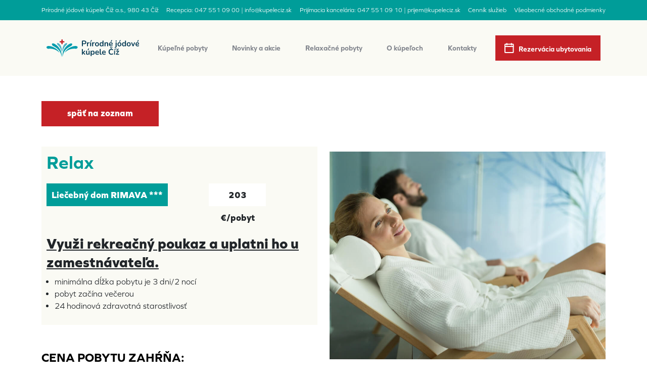

--- FILE ---
content_type: text/html; charset=UTF-8
request_url: https://kupeleciz.sk/relaxacnepobyty/relax
body_size: 6091
content:
<!DOCTYPE html>
<html lang="en">
<head>
    <meta charset="UTF-8">
    <title>Kúpele Číž - Prírodné jódové kúpele</title>
    <meta name="description" content="Kupele - Všetko potrebné pre diagnostiku, ošetrenie a liečbu na jednom mieste.">
    <meta name="viewport" content="width=device-width, initial-scale=1.0">
    <meta name="format-detection" content="telephone=no">
    <meta name="generator" content="farenby">
    <meta name="robots" content="index,follow">
    <link rel="shortcut icon" href="">
    <link rel="stylesheet" href="https://kupeleciz.sk/public/site/main.css?1755758924=">
    <link rel="stylesheet" href="https://use.typekit.net/zyf5enz.css">



    <link rel="icon" type="image/png" href="https://kupeleciz.sk/public/site/src/img/favicon/favicon-96x96.png" sizes="96x96" />
    <link rel="icon" type="image/svg+xml" href="https://kupeleciz.sk/public/site/src/img/favicon/favicon.svg" />
    <link rel="shortcut icon" href="https://kupeleciz.sk/public/site/src/img/favicon/favicon.ico" />
    <link rel="apple-touch-icon" sizes="180x180" href="https://kupeleciz.sk/public/site/src/img/favicon/apple-touch-icon.png" />
    <meta name="apple-mobile-web-app-title" content="Kúpele Číž" />
    <link rel="manifest" href="https://kupeleciz.sk/public/site/src/img/favicon/site.webmanifest" />


</head>
<body>
<!-- HEADER: MENU  -->
<header id="head" class="sticky">

    <div class="top-header">
        <div class="container">
            <div class="row">
                <div class="col-md-12 no-padding-respo">
                    <ul>
                        <li>
                            <span class="d-none d-lg-block">Prírodné jódové kúpele Číž a.s., 980 43 Číž</span>
                        </li>
                        <li><span class="d-none d-md-block">Recepcia: <a
                                        href="tel:047 551 09 00">047 551 09 00</a> | <a
                                        href="mailto:info@kupeleciz.sk">info@kupeleciz.sk</a></span>
                        </li>
                        <li>
                            <span class="d-none d-md-block">Prijímacia kancelária: <a
                                        href="tel:047 551 09 10">047 551 09 10</a> | <a
                                        href="mailto:prijem@kupeleciz.sk">prijem@kupeleciz.sk</a></span>
                        </li>
                        <li><span class="d-none d-lg-block"><a class="white"
                                                               href="https://kupeleciz.sk/cennik-ubytovacich-a-stravovacich-sluzieb-6">Cenník služieb</a></span>
                        </li>
                        <li><span class="d-none d-lg-block"><a class="white"
                                                               href="https://kupeleciz.sk/public/files/files/Vseobecne-podmienky-2022_nove_1651068618.pdf">Všeobecné obchodné podmienky</a></span>
                        </li>
                    </ul>
                </div>
            </div>
        </div>
    </div>

    <div id="main-header" class="main-header">
        <div class="container half-padding-respo no-padding-xs">
            <div class="row">

                <div class="col-md-12  col-12 main-menu center">
                    <nav class="navbar navbar-expand-lg">
                        <div class="container half-padding">

                            <div class="col-lg-2 col-md-4 col-4   align-items-center zindex logo-respo-left">
                                <a class="navbar-brand" href="https://kupeleciz.sk/">
                                    <img src="https://kupeleciz.sk/public/site/src/img/logo.svg" alt="Kúpele Číž">
                                </a>
                            </div>
                            <div class="d-lg-none col-md-1 col-1  d-flex align-items-center order-respo1 zindex">
                                <button class="navbar-toggler toggler collapsed" type="button" data-bs-toggle="collapse"
                                        data-bs-target="#collapsibleNavbar">
                                    <span class="navbar-toggler-icon"></span>
                                </button>
                            </div>
                            <div class="col-lg-8 col-md-12 collapse navbar-collapse" id="collapsibleNavbar">
                                <div class="mobile">
                                    <ul class="navbar-nav">
                                        <li class="nav-item">
                                            <a class="nav-link" href="https://kupeleciz.sk/kupelnepobyty"><span>Kúpeľné pobyty</span></a>
                                            <ul class="submenu  d-lg-none">

                                                <div class="container">
                                                    <div class="row">
                                                        <div class="col-md-6">
                                                            <ul class="">

                                                                </ul> </div><div class="col-md-6"><ul class="">                                                                    <li class="nav-item">
                                                                        <a class="nav-link"
                                                                           href="https://kupeleciz.sk/kupelnepobyty/kategoria-a">Kategória A</a>
                                                                    </li>
                                                                                                                                    <li class="nav-item">
                                                                        <a class="nav-link"
                                                                           href="https://kupeleciz.sk/kupelnepobyty/kategoria-b">Kategória B</a>
                                                                    </li>
                                                                </ul> </div><div class="col-md-6"><ul class="">                                                                    <li class="nav-item">
                                                                        <a class="nav-link"
                                                                           href="https://kupeleciz.sk/kupelnepobyty/schvaleny-sprievodca">Schválený sprievodca</a>
                                                                    </li>
                                                                                                                                    <li class="nav-item">
                                                                        <a class="nav-link"
                                                                           href="https://kupeleciz.sk/kupelnepobyty/ambulantna-kupelna-liecba">Ambulantná kúpeľná liečba</a>
                                                                    </li>
                                                                </ul> </div><div class="col-md-6"><ul class="">                                                                    <li class="nav-item">
                                                                        <a class="nav-link"
                                                                           href="https://kupeleciz.sk/kupelnepobyty/detska-kupelna-liecba">Detská kúpeľná liečba</a>
                                                                    </li>
                                                                
                                                            </ul>
                                                        </div>
                                                    </div>
                                                </div>
                                            </ul>
                                        </li>

                                        <li class="nav-item">
                                            <a class="nav-link"
                                               href="https://kupeleciz.sk/novinky"><span>Novinky a akcie</span></a>

                                        </li>
                                        <li class="nav-item">
                                            <a class="nav-link" href="https://kupeleciz.sk/relaxacnepobyty"><span>Relaxačné pobyty</span></a>
                                        </li>
                                        <li class="nav-item">
                                            <a class="nav-link"
                                               href="https://kupeleciz.sk/okupeloch"><span>O kúpeľoch</span></a>
                                            <ul class="submenu  d-lg-none">

                                                <div class="container">
                                                    <div class="row">
                                                        <div class="col-md-6">
                                                            <ul class="">

                                                                <li class="nav-item">
                                                                    <a class="nav-link"
                                                                       href="https://kupeleciz.sk/okupeloch">História
                                                                        kúpeľov</a>
                                                                </li>
                                                                <li class="nav-item">
                                                                    <a class="nav-link"
                                                                       href="https://kupeleciz.sk/bazenovykomplex">Bazénový
                                                                        komplex</a>
                                                                </li>
                                                                <li class="nav-item">
                                                                    <a class="nav-link"
                                                                       href="https://kupeleciz.sk/ubytovanie">Ubytovanie a
                                                                        stravovanie</a>
                                                                </li>
                                                                <li class="nav-item">
                                                                    <a class="nav-link"
                                                                       href="https://kupeleciz.sk/okolie">Kúpele Číž a
                                                                        okolie</a>
                                                                </li>


                                                            </ul>
                                                        </div>
                                                        <div class="col-md-6">
                                                            <ul class="">
                                                                <li class="nav-item">
                                                                    <a class="nav-link"
                                                                       href="https://kupeleciz.sk/fotogaleria">Fotogaléria</a>
                                                                </li>
                                                                <li class="nav-item">
                                                                    <a class="nav-link"
                                                                       href="https://kupeleciz.sk/videogaleria">Videogaléria</a>
                                                                </li>
                                                                <li class="nav-item">
                                                                    <a class="nav-link"
                                                                       href="https://kupeleciz.sk/kariera">Kariéra</a>
                                                                </li>

                                                            </ul>
                                                        </div>

                                                    </div>
                                                </div>
                                            </ul>
                                        </li>
                                        <li class="nav-item">
                                            <a class="nav-link" href="https://kupeleciz.sk/kontakty"><span>Kontakty</span></a>
                                        </li>
                                    </ul>


                                    <div class="d-none d-md-block d-lg-none menu-bottom-respo">
                                        <section class="contacts  white-backg">
    <div class="container ">
        <div class="row  h-100">
            <div class=" col-md-12 col-12 mt-80  d-none d-md-block">
                <h2 class="green   mb-40 left  text-center ">Kontaktujte nás</h2>

            </div>

            <div class=" col-md-12 mb-80 mb-xs-30">
                <div class="row half-padding padding-xs ">

                    <div class=" col-md-12 table-border ">
                        <div class="row  ">

                            <div class=" col-md-12 col-12 mt-30 mt-xs-30 pb-0 pb-xs-30 d-block d-md-none">
                                <h2 class="green   text-center ">Kontaktujte nás</h2>

                            </div>

                            <div class=" col-md-4 col-12 mb-0 column   text-center">
                                <h3 class="green  mt-30 mb-30    text-center ">Poštová adresa</h3>


                                <h3 class="normal green mb-0  text-center">Prírodné jódové kúpele Číž a.s.</h3>
                                <h3 class="normal green mb-0  text-center">980 43 Číž</h3>
                                <h3 class="normal green mb-30 mb-xs-10 text-center">48°18'42.0"N 20°16'47.0"E</h3>
                            </div>
                            <div class=" col-md-4 col-12 mb-0 column   text-center">
                                <h3 class="green   mt-30  mb-30    text-center ">Recepcia</h3>


                                <h3 class="normal green mb-0  text-center">047 5510 900</h3>
                                <h3 class="normal green mb-0  text-center">0903 801 285</h3>
                                <h3 class="normal green mb-30 mb-xs-10  text-center">info@kupeleciz.sk</h3>
                            </div>
                            <div class=" col-md-4 col-12 mb-0 column  text-center">
                                <h3 class="green   mt-30  mb-30    text-center ">Prijímacia kancelária</h3>


                                <h3 class="normal green mb-0  text-center">047 5510 910</h3>
                                <h3 class="normal green mb-0  text-center">0903 297 616</h3>
                                <h3 class="normal green mb-30  text-center">prijem@kupeleciz.sk</h3>
                            </div>
                        </div>


                    </div>
                </div>

            </div>
        </div>
    </div>
</section>
                                    </div>
                                </div>
                            </div>

                            <div class=" col-lg-2  col-md-5 col-5 btn-align-flex-end order-respo2 zindex">
                                <a class="" href="https://kupeleciz.sk/rezervacia">
                                    <button id="reservation-button" type="button" class="btn reservation-button">
                                        <i class="reserv"> </i> <span>Rezervácia ubytovania</span>
                                    </button>
                                </a>
                            </div>


                            <div class="d-flex d-lg-none col-md-2 col-2   btn-align-flex-end f-right order-respo2 zindex searching">
                                <button id="contact-button" type="button" class="btn contact-button">
                                    <i class="contact"> <img
                                                src="https://kupeleciz.sk/public/site/src/img/kontakt.svg"
                                                alt="SANAT"></i>
                                </button>
                                <div class="respo-contact sand-backg">

                                    <div class="">
                                        <section class="contacts ">
    <div class="container ">
        <div class="row  h-100">
            <div class=" col-md-12 col-12 mt-30  d-none d-md-block">
                <h2 class="green   mb-40 left  text-center close ">Kontaktujte nás</h2>

            </div>

            <div class=" col-md-12 mb-80  mb-respo-40 mb-xs-40">
                <div class="row half-padding padding-xs ">

                    <div class=" col-md-12 table-border ">
                        <div class="row  ">

                            <div class=" col-md-12 col-12 mt-30 mt-xs-30 pb-0 pb-xs-30 d-block d-md-none">
                                <h2 class="green   text-center ">Kontaktujte nás</h2>

                            </div>

                            <div class=" col-md-4 col-12 mb-0 column   text-center">
                                <h3 class="green  mt-30 mb-30    text-center ">Poštová adresa</h3>


                                <h3 class="normal green mb-0  text-center">Prírodné jódové kúpele Číž a.s.</h3>
                                <h3 class="normal green mb-0  text-center">980 43 Číž</h3>
                                <h3 class="normal green mb-30 mb-xs-10 text-center">48°18'42.0"N 20°16'47.0"E</h3>
                            </div>
                            <div class=" col-md-4 col-12 mb-0 column   text-center">
                                <h3 class="green   mt-30  mb-30    text-center ">Recepcia</h3>


                                <h3 class="normal green mb-0  text-center">047 5510 900</h3>
                                <h3 class="normal green mb-0  text-center">0903 801 285</h3>
                                <h3 class="normal green mb-30 mb-xs-10  text-center">info@kupeleciz.sk</h3>
                            </div>
                            <div class=" col-md-4 col-12 mb-0 column  text-center">
                                <h3 class="green   mt-30  mb-30    text-center ">Prijímacia kancelária</h3>


                                <h3 class="normal green mb-0  text-center">047 5510 910</h3>
                                <h3 class="normal green mb-0  text-center">0903 297 616</h3>
                                <h3 class="normal green mb-30  text-center">prijem@kupeleciz.sk</h3>
                            </div>
                        </div>


                    </div>
                </div>

            </div>
        </div>
    </div>
</section>                                    </div>

                                </div>
                            </div>

                        </div>
                    </nav>

                </div>
            </div>
        </div>
    </div>


</header>

<div class="content">

    <section class="detail wellness mt-0 mb-0 mb-respo-30 mt-xs-30 mb-xs-30">
        <div class="container h-100">

            <div class="row">
                <div class="col-lg-12 ">
                    <div class="backto pb-50 pt-50 pb-respo-30 pt-respo-30">
                        <a class="btn" href="https://kupeleciz.sk/relaxacnepobyty">späť na zoznam</a>
                    </div>

                </div>
                <div class="col-lg-12  mb-50 ">
                    <div class=" ">
                        <div class="row">

                            <div class="col-lg-6 col-md-6 relative ">

                                <div class=" col-md-12  mt-0 mb-50 mb-respo-40 ">

    <div class="sand-backg mb-30 mb-xs-20">
                <h2 class="green boldr  pt-10 mb-20 ">Relax</h2>
                <div class="container half-padding xs-no-padding-respo">
                        <div class="row">

                <div class="col-lg-7 col-md-12    mb-10">
                    <div class="inline date">
                        <span>Liečebný dom RIMAVA *** </span>
                    </div>
                </div>

                <div class="col-xl-3 col-lg-4  col-md-12  mb-10 mb-respo-20">
                    <div class="inline price ">
                        <span>203 €/pobyt</span>
                    </div>
                </div>
            </div>
                    </div>
                <div class="container half-padding xs-no-padding-respo">
            <div class="row">
                <div class="col-12  mt-10 mb-10">
                    <div>
<div>
<div>
<h1><u><strong>Využi rekreačný poukaz a uplatni ho u zamestnávateľa.</strong></u></h1>

<ul>
	<li>minimálna dĺžka pobytu je 3 dni/2 nocí</li>
	<li>pobyt začína večerou</li>
	<li>24 hodinová zdravotná starostlivosť</li>
</ul>
</div>
</div>
</div>
                </div>
            </div>
        </div>
            </div>
</div>
<div class=" col-md-12  mt-0 mb-50 mb-respo-40 moduletext">
    
        <div class="section-title pb-30 pb-respo-20 pt-0 ">
        <h3 class="black mb-0">CENA POBYTU ZAHŔŇA:</h3>
    </div>
    
    <ul>
	<li>ubytovanie podľa voľných kapacít</li>
	<li>polpenziu (raňajky formou bufetových stolov, servírované&nbsp;večere s&nbsp;možnosťou výberu zo&nbsp;4 druhov jedál okrem dňa nástupu)</li>
	<li>4 procedúry (1x jódový vaňový kúpeľ, 1x rašelinový zábal na&nbsp;1 aplikačné miesto, 2x klasická masáž čiastková)</li>
</ul>

</div>
<div class=" col-md-12  mt-0 mb-50 mb-respo-40 moduletext">
    
        <div class="section-title pb-30 pb-respo-20 pt-0 ">
        <h3 class="black mb-0">BONUSY</h3>
    </div>
    
    <div>
<div>
<ul>
	<li>bezplatné využitie WIFI</li>
	<li>bezplatné parkovanie pred kúpeľným domom</li>
	<li>denne vstup do vnútorného rehabilitačného bazéne počas otváracích hodín (45 min. pobyt v&nbsp;bazéne + 15 min. na&nbsp;osobnú hygienu), v&nbsp;prípade, že je vonkajší bazénový komplex otvorený, vnútorný rehabilitačný bazén nie je k dispozícii na&nbsp;voľné plávanie</li>
	<li>v letnej sezóne celodenný zľavnený vstup do vonkajšieho bazénového komplexu</li>
	<li>voľný vstup do fitnes a&nbsp;telocvične počas otváracích hodín</li>
	<li>možnosť zapožičania nordic walking príslušenstva a bicyklov za poplatok na recepcii</li>
</ul>
</div>
</div>

</div>
<div class=" col-md-12  mt-0 mb-50 mb-respo-40 moduletext">
    
        <div class="section-title pb-30 pb-respo-20 pt-0 ">
        <h3 class="black mb-0">ZĽAVY</h3>
    </div>
    
    <ul>
	<li>10 % zľava z&nbsp;ďalších zakúpených procedúr z&nbsp;platnej cenníkovej ponuky na&nbsp;rok 2025</li>
</ul>

</div>
<div class=" col-md-12  mt-0 mb-50 mb-respo-40 moduletext">
    
        <div class="section-title pb-30 pb-respo-20 pt-0 ">
        <h3 class="black mb-0">ĎALŠIE INFORMÁCIE</h3>
    </div>
    
    <div>
<div>
<div>
<div>
<div>
<div>
<ul>
	<li>pobyt začína v&nbsp;nástupný deň po 14.00 hod. večerou</li>
	<li>pobyt končí v&nbsp;deň odchodu raňajkami, chceck out do 10.00 hod.</li>
	<li>daň z&nbsp;ubytovania podľa platného všeobecne záväzného nariadenia obce Číž na&nbsp;rok 2025<br />
	&nbsp;</li>
</ul>
</div>
</div>
</div>
</div>
</div>
</div>

<p><strong>Viac informácií a rezervácie na 047/55 10 900, 0903 801 285 info@kupeleciz.sk</strong></p>

</div>

                            </div>


                            <div class="col-lg-6 col-md-6 relative  ">
                                <div class=" mb-xs-30">
                                                                        <img src="https://kupeleciz.sk/public/files/relaxvacations/2-relax.jpg" alt="Relax">
                                                                    </div>
                            </div>

                            <div class="col-md-12 d-block d-lg-none relative ">

                                <div class=" col-md-12  mt-0 mb-50 mb-respo-40 ">

    <div class="sand-backg mb-30 mb-xs-20">
                <h2 class="green boldr  pt-10 mb-20 ">Relax</h2>
                <div class="container half-padding xs-no-padding-respo">
                        <div class="row">

                <div class="col-lg-7 col-md-12    mb-10">
                    <div class="inline date">
                        <span>Liečebný dom RIMAVA *** </span>
                    </div>
                </div>

                <div class="col-xl-3 col-lg-4  col-md-12  mb-10 mb-respo-20">
                    <div class="inline price ">
                        <span>203 €/pobyt</span>
                    </div>
                </div>
            </div>
                    </div>
                <div class="container half-padding xs-no-padding-respo">
            <div class="row">
                <div class="col-12  mt-10 mb-10">
                    <div>
<div>
<div>
<h1><u><strong>Využi rekreačný poukaz a uplatni ho u zamestnávateľa.</strong></u></h1>

<ul>
	<li>minimálna dĺžka pobytu je 3 dni/2 nocí</li>
	<li>pobyt začína večerou</li>
	<li>24 hodinová zdravotná starostlivosť</li>
</ul>
</div>
</div>
</div>
                </div>
            </div>
        </div>
            </div>
</div>
<div class=" col-md-12  mt-0 mb-50 mb-respo-40 moduletext">
    
        <div class="section-title pb-30 pb-respo-20 pt-0 ">
        <h3 class="black mb-0">CENA POBYTU ZAHŔŇA:</h3>
    </div>
    
    <ul>
	<li>ubytovanie podľa voľných kapacít</li>
	<li>polpenziu (raňajky formou bufetových stolov, servírované&nbsp;večere s&nbsp;možnosťou výberu zo&nbsp;4 druhov jedál okrem dňa nástupu)</li>
	<li>4 procedúry (1x jódový vaňový kúpeľ, 1x rašelinový zábal na&nbsp;1 aplikačné miesto, 2x klasická masáž čiastková)</li>
</ul>

</div>
<div class=" col-md-12  mt-0 mb-50 mb-respo-40 moduletext">
    
        <div class="section-title pb-30 pb-respo-20 pt-0 ">
        <h3 class="black mb-0">BONUSY</h3>
    </div>
    
    <div>
<div>
<ul>
	<li>bezplatné využitie WIFI</li>
	<li>bezplatné parkovanie pred kúpeľným domom</li>
	<li>denne vstup do vnútorného rehabilitačného bazéne počas otváracích hodín (45 min. pobyt v&nbsp;bazéne + 15 min. na&nbsp;osobnú hygienu), v&nbsp;prípade, že je vonkajší bazénový komplex otvorený, vnútorný rehabilitačný bazén nie je k dispozícii na&nbsp;voľné plávanie</li>
	<li>v letnej sezóne celodenný zľavnený vstup do vonkajšieho bazénového komplexu</li>
	<li>voľný vstup do fitnes a&nbsp;telocvične počas otváracích hodín</li>
	<li>možnosť zapožičania nordic walking príslušenstva a bicyklov za poplatok na recepcii</li>
</ul>
</div>
</div>

</div>
<div class=" col-md-12  mt-0 mb-50 mb-respo-40 moduletext">
    
        <div class="section-title pb-30 pb-respo-20 pt-0 ">
        <h3 class="black mb-0">ZĽAVY</h3>
    </div>
    
    <ul>
	<li>10 % zľava z&nbsp;ďalších zakúpených procedúr z&nbsp;platnej cenníkovej ponuky na&nbsp;rok 2025</li>
</ul>

</div>
<div class=" col-md-12  mt-0 mb-50 mb-respo-40 moduletext">
    
        <div class="section-title pb-30 pb-respo-20 pt-0 ">
        <h3 class="black mb-0">ĎALŠIE INFORMÁCIE</h3>
    </div>
    
    <div>
<div>
<div>
<div>
<div>
<div>
<ul>
	<li>pobyt začína v&nbsp;nástupný deň po 14.00 hod. večerou</li>
	<li>pobyt končí v&nbsp;deň odchodu raňajkami, chceck out do 10.00 hod.</li>
	<li>daň z&nbsp;ubytovania podľa platného všeobecne záväzného nariadenia obce Číž na&nbsp;rok 2025<br />
	&nbsp;</li>
</ul>
</div>
</div>
</div>
</div>
</div>
</div>

<p><strong>Viac informácií a rezervácie na 047/55 10 900, 0903 801 285 info@kupeleciz.sk</strong></p>

</div>

                            </div>


                        </div>
                    </div>
                </div>


            </div>
        </div>
    </section>

    <section class="services pt-50  pt-respo-50 pt-xs-40   mt-respo-0 pb-0 pb-xs-10 h-100">
    <div class="container">

        <div class="slide">
            <div class="row">

                                <div class="col-xxl-3 col-lg-6 col-md-6  col-12 d-flex center mb-20 mb-respo-15">
                    <div class="box">
                        <h3 class="title mb-0 uppercase one">
                                                        <img src="https://kupeleciz.sk/public/files/infoboxes/2-unikatna-jodo-bromova-voda.svg" alt="UNIKÁTNA JÓDO-BRÓMOVÁ VODA" class="img-fluid">
                                                        UNIKÁTNA JÓDO-BRÓMOVÁ VODA</h3>
                    </div>
                </div>
                                <div class="col-xxl-3 col-lg-6 col-md-6  col-12 d-flex center mb-20 mb-respo-15">
                    <div class="box">
                        <h3 class="title mb-0 uppercase one">
                                                        <img src="https://kupeleciz.sk/public/files/infoboxes/3-plavecky-a-neplavecky-bazen-relaxacny-masazny-bazen.svg" alt="PLAVECKÝ A NEPLAVECKÝ BAZÉN RELAXAČNÝ MASÁŽNY BAZÉN" class="img-fluid">
                                                        PLAVECKÝ A NEPLAVECKÝ BAZÉN RELAXAČNÝ MASÁŽNY BAZÉN</h3>
                    </div>
                </div>
                                <div class="col-xxl-3 col-lg-6 col-md-6  col-12 d-flex center mb-20 mb-respo-15">
                    <div class="box">
                        <h3 class="title mb-0 uppercase one">
                                                        <img src="https://kupeleciz.sk/public/files/infoboxes/4-vodne-atrakcie-trojdrahova-smykacka.svg" alt="VODNÉ ATRAKCIE TROJDRÁHOVÁ ŠMÝKAČKA" class="img-fluid">
                                                        VODNÉ ATRAKCIE TROJDRÁHOVÁ ŠMÝKAČKA</h3>
                    </div>
                </div>
                                <div class="col-xxl-3 col-lg-6 col-md-6  col-12 d-flex center mb-20 mb-respo-15">
                    <div class="box">
                        <h3 class="title mb-0 uppercase one">
                                                        <img src="https://kupeleciz.sk/public/files/infoboxes/5-variabilne-a-komfortne-ubytovacie-moznosti.svg" alt="VARIABILNÉ A KOMFORTNÉ UBYTOVACIE MOŽNOSTI" class="img-fluid">
                                                        VARIABILNÉ A KOMFORTNÉ UBYTOVACIE MOŽNOSTI</h3>
                    </div>
                </div>
                
            </div>
        </div>

    </div>
</section>

    <section class="indications sand-backg pt-40 pb-30 pb-respo-20  pt-xs-40 ">

    <div class="section-title  mb-40  mb-respo-30 mb-xs-40">
        <h2 class="ĎALŠIE INFORMÁCIE mb-0 text-center">Indikácie, ktoré v prírodných kúpeľoch Číž liečime</h2>
    </div>


    <div class="container">
        <div class="row  ">

                        <div class="col-lg-6 col-md-12 col-12 info-block mb-20 mb-respo-20 mb-xs-30">
                <div class="  white-backg  ">
                    <div class=" row">
                        <div class="col-md-3 pt-xs-20">
                                                        <img src="https://kupeleciz.sk/public/files/indications/1-liecba-pohyboveho-aparatu.svg" alt="Liečba pohybového aparátu">
                                                    </div>
                        <div class="col-md-9">
                            <h3 class="green  mt-xs-10 mb-10 mb-xs-20 center">Liečba pohybového aparátu</h3>
                            <p class="black mb-0 mb-xs-20">Vzácny Čížsky prameň bohatý na jód, bróm a soli pomáha pri problémoch pohybového ústrojenstva.</p>
                        </div>
                    </div>
                </div>
            </div>
                        <div class="col-lg-6 col-md-12 col-12 info-block mb-20 mb-respo-20 mb-xs-30">
                <div class="  white-backg  ">
                    <div class=" row">
                        <div class="col-md-3 pt-xs-20">
                                                        <img src="https://kupeleciz.sk/public/files/indications/3-liecba-poruch-funkcie-stitnej-zlazy.svg" alt="Liečba porúch funkcie štítnej žľazy">
                                                    </div>
                        <div class="col-md-9">
                            <h3 class="green  mt-xs-10 mb-10 mb-xs-20 center">Liečba porúch funkcie štítnej žľazy</h3>
                            <p class="black mb-0 mb-xs-20">Zázračné účinky jódovej minerálnej vody vyhľadávajú pacienti s ochoreniami štítnej žľazy.</p>
                        </div>
                    </div>
                </div>
            </div>
                        <div class="col-lg-6 col-md-12 col-12 info-block mb-20 mb-respo-20 mb-xs-30">
                <div class="  white-backg  ">
                    <div class=" row">
                        <div class="col-md-3 pt-xs-20">
                                                        <img src="https://kupeleciz.sk/public/files/indications/2-liecba-nervovych-ochoreni.svg" alt="Liečba nervových ochorení">
                                                    </div>
                        <div class="col-md-9">
                            <h3 class="green  mt-xs-10 mb-10 mb-xs-20 center">Liečba nervových ochorení</h3>
                            <p class="black mb-0 mb-xs-20">Efektívne liečebné metódy majú priaznivý vplyv pri neurologických ochoreniach dospelých aj detí.</p>
                        </div>
                    </div>
                </div>
            </div>
                        <div class="col-lg-6 col-md-12 col-12 info-block mb-20 mb-respo-20 mb-xs-30">
                <div class="  white-backg  ">
                    <div class=" row">
                        <div class="col-md-3 pt-xs-20">
                                                        <img src="https://kupeleciz.sk/public/files/indications/4-liecba-chorob-z-povolania.svg" alt="Liečba chorôb z povolania">
                                                    </div>
                        <div class="col-md-9">
                            <h3 class="green  mt-xs-10 mb-10 mb-xs-20 center">Liečba chorôb z povolania</h3>
                            <p class="black mb-0 mb-xs-20">Kúpele Číž liečia choroby vzniknuté v priamej súvislosti s výkonom práce, či vplyvom pracovného prostredia.</p>
                        </div>
                    </div>
                </div>
            </div>
            

        </div>
    </div>
</section>


    <section class="contacts  white-backg">
    <div class="container ">
        <div class="row  h-100">
            <div class=" col-md-12 col-12 mt-80  d-none d-md-block">
                <h2 class="green   mb-40 left  text-center ">Kontaktujte nás</h2>

            </div>

            <div class=" col-md-12 mb-80 mb-xs-30">
                <div class="row half-padding padding-xs ">

                    <div class=" col-md-12 table-border ">
                        <div class="row  ">

                            <div class=" col-md-12 col-12 mt-30 mt-xs-30 pb-0 pb-xs-30 d-block d-md-none">
                                <h2 class="green   text-center ">Kontaktujte nás</h2>

                            </div>

                            <div class=" col-md-4 col-12 mb-0 column   text-center">
                                <h3 class="green  mt-30 mb-30    text-center ">Poštová adresa</h3>


                                <h3 class="normal green mb-0  text-center">Prírodné jódové kúpele Číž a.s.</h3>
                                <h3 class="normal green mb-0  text-center">980 43 Číž</h3>
                                <h3 class="normal green mb-30 mb-xs-10 text-center">48°18'42.0"N 20°16'47.0"E</h3>
                            </div>
                            <div class=" col-md-4 col-12 mb-0 column   text-center">
                                <h3 class="green   mt-30  mb-30    text-center ">Recepcia</h3>


                                <h3 class="normal green mb-0  text-center">047 5510 900</h3>
                                <h3 class="normal green mb-0  text-center">0903 801 285</h3>
                                <h3 class="normal green mb-30 mb-xs-10  text-center">info@kupeleciz.sk</h3>
                            </div>
                            <div class=" col-md-4 col-12 mb-0 column  text-center">
                                <h3 class="green   mt-30  mb-30    text-center ">Prijímacia kancelária</h3>


                                <h3 class="normal green mb-0  text-center">047 5510 910</h3>
                                <h3 class="normal green mb-0  text-center">0903 297 616</h3>
                                <h3 class="normal green mb-30  text-center">prijem@kupeleciz.sk</h3>
                            </div>
                        </div>


                    </div>
                </div>

            </div>
        </div>
    </div>
</section>


    
<div id="footer" class="footer">
    <section class="green-backg  pt-30  pb-respo-0  pt-xs-30 pb-xs-0">
        <div class="container mb-0 mb-respo-0">
            <div class="row  pb-30 mb-respo-0">

                <div class="col-lg-3 col-md-6 col-6  mb-respo-25 mb-xs-20">
                    <h4 class="white">O kúpeľoch</h4>
                    <div class="list">
                        <ul class="">
                            <li class="menu-item">
                                <a class="blue" href="https://kupeleciz.sk/okupeloch">História kúpeľov</a>
                            </li>
                            <li class="menu-item">
                                <a class="blue" href="https://kupeleciz.sk/bazenovykomplex">Bazénový komplex</a>
                            </li>
                            <li class="menu-item">
                                <a class="blue" href="https://kupeleciz.sk/ubytovanie">Ubytovanie a stravovanie</a>
                            </li>
                            <li class="menu-item">
                                <a class="blue" href="https://kupeleciz.sk/okolie">Kúpele Číž a okolie</a>
                            </li>
                            <li class="menu-item">
                                <a class="blue" href="https://kupeleciz.sk/fotogaleria">Fotogaléria</a>
                            </li>
                            <li class="menu-item">
                                <a class="blue" href="https://kupeleciz.sk/videogaleria">Videogaléria</a>
                            </li>
                            <li class="menu-item">
                                <a class="blue" href="https://kupeleciz.sk/kariera">Kariéra</a>
                            </li>
                        </ul>
                    </div>
                </div>

                <div class="col-lg-3 col-md-6 col-6  mb-respo-25 mb-xs-20">
                    <h4 class="white">Kúpeľná liečba</h4>
                    <div class="list">
                        <ul class="">
                                                            <li class="menu-item">
                                    <a class="blue"
                                       href="https://kupeleciz.sk/kupelnepobyty/kategoria-a">Kategória A</a>
                                </li>
                                                            <li class="menu-item">
                                    <a class="blue"
                                       href="https://kupeleciz.sk/kupelnepobyty/kategoria-b">Kategória B</a>
                                </li>
                                                            <li class="menu-item">
                                    <a class="blue"
                                       href="https://kupeleciz.sk/kupelnepobyty/schvaleny-sprievodca">Schválený sprievodca</a>
                                </li>
                                                            <li class="menu-item">
                                    <a class="blue"
                                       href="https://kupeleciz.sk/kupelnepobyty/ambulantna-kupelna-liecba">Ambulantná kúpeľná liečba</a>
                                </li>
                                                            <li class="menu-item">
                                    <a class="blue"
                                       href="https://kupeleciz.sk/kupelnepobyty/detska-kupelna-liecba">Detská kúpeľná liečba</a>
                                </li>
                                                    </ul>
                    </div>
                </div>

                <div class="col-lg-3 col-md-6 col-6  mb-respo-25 mb-xs-20">
                    <h4 class="white">Relaxačné pobyty</h4>
                    <div class="list">
                        <ul class="">
                                                            <li class="menu-item">
                                    <a class="blue"
                                       href="https://kupeleciz.sk/relaxacnepobyty/liecba">Liečba </a>
                                </li>
                                                            <li class="menu-item">
                                    <a class="blue"
                                       href="https://kupeleciz.sk/relaxacnepobyty/senior">Senior</a>
                                </li>
                                                            <li class="menu-item">
                                    <a class="blue"
                                       href="https://kupeleciz.sk/relaxacnepobyty/relax">Relax</a>
                                </li>
                                                            <li class="menu-item">
                                    <a class="blue"
                                       href="https://kupeleciz.sk/relaxacnepobyty/vitalita">Vitalita</a>
                                </li>
                                                            <li class="menu-item">
                                    <a class="blue"
                                       href="https://kupeleciz.sk/relaxacnepobyty/s-partnerom-v-kupeloch">S partnerom v kúpeľoch</a>
                                </li>
                                                    </ul>
                    </div>
                </div>

                <div class="col-lg-3 col-md-6 col-6  mb-respo-25 mb-xs-20">
                    <h4 class="white">Informácie</h4>
                    <div class="list">
                        <ul class="">
                                                            <li class="menu-item">
                                    <a class="blue" href="https://kupeleciz.sk/cennik-ubytovacich-a-stravovacich-sluzieb-6">Cenník služieb</a>
                                </li>
                                                            <li class="menu-item">
                                    <a class="blue" href="https://kupeleciz.sk/public/files/files/Vseobecne-podmienky-2022_nove_1651068619.pdf">Všeobecné obchodné podmienky</a>
                                </li>
                                                            <li class="menu-item">
                                    <a class="blue" href="https://kupeleciz.sk/novinky">Novinky a akcie</a>
                                </li>
                                                            <li class="menu-item">
                                    <a class="blue" href="https://kupeleciz.sk/hipoterapia">Hipoterapia</a>
                                </li>
                                                            <li class="menu-item">
                                    <a class="blue" href="https://kupeleciz.sk/kontakty">Kontakty</a>
                                </li>
                                                            <li class="menu-item">
                                    <a class="blue" href="https://kupeleciz.sk/najcastejsie-otazky">Najčastejšie otázky</a>
                                </li>
                                                            <li class="menu-item">
                                    <a class="blue" href="https://kupeleciz.sk/public/files/files/Logo%20Kupele%20Ciz.pdf">Logo na stiahnutie</a>
                                </li>
                                                            <li class="menu-item">
                                    <a class="blue" href="https://kupeleciz.sk/na-stiahnutie-10">Dokumenty na stiahnutie</a>
                                </li>
                                                    </ul>
                    </div>
                </div>
            </div>

        </div>
    </section>

    <section class="bluedark-backg pt-25 pb-25 pt-xs-20 pb-xs-20">
        <div class="container">
            <div class="row">
                <div class="col-lg-8 col-md-8 col-12">
                    <p class=" white mb-0 pb-xs-20">Copyrights © 2026 | Prírodné jódové kúpele Číž a.s. <br>All
                        rights
                        reserved. </p>
                    <p class="white mb-0 ">Zákaz používania fotografií a videí na komerčné účely.</p>
                </div>

                <div class="col-lg-4 col-md-4 col-12">
                    <p class=" white mb-0 right"> Designed & created by <a class="white bold"
                                                                            href="https://farenby.sk" target="_blank">FARENBY</a>
                    </p>
                </div>
            </div>
        </div>
    </section>
</div>

<!-- SCRIPTS -->
<script>
    var siteurl = "https://kupeleciz.sk/";
</script>
<link rel="stylesheet" href="https://kupeleciz.sk/public/site/src/scss/lightbox.css">

<script src="https://kupeleciz.sk/public/site/app.js?1755758924="></script>


<!-- -->
</body>
</html>


--- FILE ---
content_type: image/svg+xml
request_url: https://kupeleciz.sk/public/files/indications/3-liecba-poruch-funkcie-stitnej-zlazy.svg
body_size: 5760
content:
<svg width="120" height="120" viewBox="0 0 120 120" fill="none" xmlns="http://www.w3.org/2000/svg">
<path d="M69.7649 57.1345C69.7598 57.0693 69.7448 57.0042 69.7297 56.939C71.238 55.5209 72.2954 53.6669 72.7363 51.6374L73.8688 46.4461C74.0442 45.6243 73.5231 44.8125 72.7013 44.6321C71.8795 44.4517 71.0677 44.9729 70.8873 45.7947L69.7598 50.986C69.3991 52.6246 68.477 54.0978 67.1591 55.1351L66.2872 55.8216C63.7918 57.7859 60.234 57.8761 57.6383 56.0371L56.2252 55.0349C54.747 53.9926 53.7248 52.4442 53.3389 50.6804L52.2615 45.7947C52.0812 44.9729 51.2694 44.4517 50.4476 44.6321C49.6258 44.8125 49.1046 45.6243 49.285 46.4461L50.3574 51.3368C50.8885 53.747 52.2566 55.8617 54.2208 57.3399L53.7097 64.8012L46.1582 66.7304C44.4244 65.9036 42.5503 65.3324 40.581 65.0568C44.0536 54.659 44.239 41.1946 44.249 39.7765L45.5719 29.8949C46.6844 21.4313 53.9102 15.0524 62.3737 15.0524C70.8172 15.0524 78.0379 21.4113 79.1704 29.8448L80.5133 39.8767C80.6086 41.2698 81.8513 59.6399 84.4169 68.2989L70.291 64.7912L69.7649 57.1345ZM54.2358 84.2939C54.2358 93.3336 46.8848 100.685 37.845 100.685C28.8102 100.685 21.4592 93.3336 21.4592 84.2939C21.4592 75.2591 28.8102 67.908 37.845 67.908C46.8848 67.908 54.2358 75.2591 54.2358 84.2939ZM101.579 106.262L97.9716 80.5557C97.9265 75.5498 94.6994 71.1802 89.9189 69.6669L89.8237 69.6368L87.9396 69.1708C85.0483 62.2256 83.5701 39.8517 83.555 39.6262L83.545 39.526L82.1921 29.4389C80.8591 19.4972 72.3355 12.0007 62.3737 12.0007C52.3818 12.0007 43.8582 19.5222 42.5503 29.494L41.2174 39.4658C41.2073 39.531 41.2024 39.6011 41.2024 39.6662C41.2024 39.8115 41.1172 54.5288 37.4141 64.8714C26.8961 65.1019 18.4075 73.7207 18.4075 84.2939C18.4075 89.5003 20.472 94.2306 23.8143 97.7233L22.8572 106.307C22.767 107.144 23.3684 107.896 24.2052 107.991C24.2603 107.996 24.3204 108.001 24.3755 108.001C25.1422 108.001 25.8037 107.424 25.8889 106.643L26.6154 100.144C29.7874 102.398 33.6609 103.731 37.845 103.731C38.8923 103.731 39.9195 103.646 40.9167 103.486C43.1215 105.726 46.088 106.999 49.1597 106.999C55.7141 106.999 61.0458 101.361 61.0458 94.431C61.0458 93.5892 60.3643 92.9077 59.5224 92.9077C58.6806 92.9077 57.9941 93.5892 57.9941 94.431C57.9941 99.6825 54.0304 103.947 49.1597 103.947C47.4961 103.947 45.9177 103.451 44.5447 102.544C51.9709 99.8078 57.2825 92.6622 57.2825 84.2939C57.2825 78.0652 54.3361 72.5181 49.7611 68.9553L55.5287 67.4821C56.1651 67.3167 56.6261 66.7655 56.6762 66.1091L57.1472 59.2892C58.6054 60.0308 60.2089 60.4016 61.8124 60.4016C63.5562 60.4016 65.29 59.9606 66.8434 59.0987L67.3295 66.1091C67.3746 66.7705 67.8406 67.3267 68.482 67.4821L89.042 72.5833C92.5597 73.7207 94.9249 76.9628 94.9249 80.6659C94.9249 80.7361 94.9299 80.8063 94.9399 80.8764L98.5578 106.688C98.6681 107.449 99.3195 108.001 100.066 108.001C100.136 108.001 100.206 107.996 100.282 107.986C101.113 107.865 101.695 107.099 101.579 106.262Z" fill="#009D99"/>
<path d="M72.5509 33.4728C69.7798 31.749 68.7075 28.9128 68.482 28.2313C69.0632 27.4446 69.5693 26.6679 70.0203 25.9263C70.4563 25.2047 70.2308 24.2676 69.5092 23.8317C68.7877 23.3957 67.8506 23.6212 67.4146 24.3428C64.8991 28.4768 60.9656 33.097 50.8434 35.9683C50.0367 36.1988 49.5656 37.0456 49.7961 37.8523C49.9865 38.5238 50.5979 38.9598 51.2593 38.9598C51.3996 38.9598 51.5399 38.9448 51.6802 38.9047C58.901 36.8502 63.3257 33.8686 66.2771 30.837C67.0488 32.3854 68.477 34.5251 70.9424 36.0584C71.1929 36.2138 71.4685 36.2889 71.7441 36.2889C72.2552 36.2889 72.7513 36.0334 73.0419 35.5724C73.4829 34.8558 73.2674 33.9187 72.5509 33.4728Z" fill="#009D99"/>
<path d="M84.3568 92.9077C83.5149 92.9077 82.8284 93.5892 82.8284 94.4311C82.8284 99.6826 78.8648 103.947 73.9941 103.947C69.1185 103.947 65.1548 99.6826 65.1548 94.4311C65.1548 93.5892 64.4733 92.9077 63.6314 92.9077C62.7896 92.9077 62.1082 93.5892 62.1082 94.4311C62.1082 101.361 67.4398 106.999 73.9941 106.999C80.5485 106.999 85.8801 101.361 85.8801 94.4311C85.8801 93.5892 85.1986 92.9077 84.3568 92.9077Z" fill="#009D99"/>
<path d="M29.8024 85.3462C29.176 85.3462 28.6649 84.8351 28.6649 84.2087C28.6649 83.5823 29.176 83.0712 29.8024 83.0712C30.4287 83.0712 30.9348 83.5823 30.9348 84.2087C30.9348 84.8351 30.4287 85.3462 29.8024 85.3462ZM29.8024 80.0195C27.4923 80.0195 25.6132 81.8986 25.6132 84.2087C25.6132 86.5137 27.4923 88.3929 29.8024 88.3929C32.1074 88.3929 33.9865 86.5137 33.9865 84.2087C33.9865 81.8986 32.1074 80.0195 29.8024 80.0195Z" fill="#009D99"/>
<path d="M46.013 85.3462C45.3866 85.3462 44.8755 84.8351 44.8755 84.2087C44.8755 83.5823 45.3866 83.0712 46.013 83.0712C46.6394 83.0712 47.1505 83.5823 47.1505 84.2087C47.1505 84.8351 46.6394 85.3462 46.013 85.3462ZM46.013 80.0195C43.7029 80.0195 41.8289 81.8986 41.8289 84.2087C41.8289 86.5137 43.7029 88.3929 46.013 88.3929C48.323 88.3929 50.1971 86.5137 50.1971 84.2087C50.1971 81.8986 48.323 80.0195 46.013 80.0195Z" fill="#009D99"/>
<path d="M37.7047 92.587C37.0783 92.587 36.5672 92.0759 36.5672 91.4495C36.5672 90.8232 37.0783 90.312 37.7047 90.312C38.331 90.312 38.8422 90.8232 38.8422 91.4495C38.8422 92.0759 38.331 92.587 37.7047 92.587ZM37.7047 87.2654C35.3946 87.2654 33.5155 89.1395 33.5155 91.4495C33.5155 93.7596 35.3946 95.6337 37.7047 95.6337C40.0097 95.6337 41.8889 93.7596 41.8889 91.4495C41.8889 89.1395 40.0097 87.2654 37.7047 87.2654Z" fill="#009D99"/>
<path d="M37.7047 76.2063C38.331 76.2063 38.8422 76.7174 38.8422 77.3438C38.8422 77.9702 38.331 78.4813 37.7047 78.4813C37.0783 78.4813 36.5672 77.9702 36.5672 77.3438C36.5672 76.7174 37.0783 76.2063 37.7047 76.2063ZM37.7047 81.5279C40.0097 81.5279 41.8889 79.6539 41.8889 77.3438C41.8889 75.0388 40.0097 73.1597 37.7047 73.1597C35.3946 73.1597 33.5155 75.0388 33.5155 77.3438C33.5155 79.6539 35.3946 81.5279 37.7047 81.5279Z" fill="#009D99"/>
</svg>


--- FILE ---
content_type: image/svg+xml
request_url: https://kupeleciz.sk/public/files/infoboxes/2-unikatna-jodo-bromova-voda.svg
body_size: 540
content:
<svg width="24" height="20" viewBox="0 0 24 20" fill="none" xmlns="http://www.w3.org/2000/svg">
<path d="M1 3C1 3 3 1 7 1C11 1 13 5 17 5C21 5 23 3 23 3" stroke="#FCFCFC" stroke-width="2" stroke-linecap="round" stroke-linejoin="round"/>
<path d="M1 10C1 10 3 8 7 8C11 8 13 12 17 12C21 12 23 10 23 10" stroke="#FCFCFC" stroke-width="2" stroke-linecap="round" stroke-linejoin="round"/>
<path d="M1 17C1 17 3 15 7 15C11 15 13 19 17 19C21 19 23 17 23 17" stroke="#FCFCFC" stroke-width="2" stroke-linecap="round" stroke-linejoin="round"/>
</svg>


--- FILE ---
content_type: image/svg+xml
request_url: https://kupeleciz.sk/public/files/indications/2-liecba-nervovych-ochoreni.svg
body_size: 6053
content:
<svg width="120" height="120" viewBox="0 0 120 120" fill="none" xmlns="http://www.w3.org/2000/svg">
<path d="M80.3684 47.1123C77.0284 41.897 70.2363 35.6346 56.8446 35.403C49.6883 35.2776 43.9007 37.3666 39.6449 41.6171C36.4062 44.8495 34.1068 49.2785 32.8104 54.7786C31.7765 59.1641 31.61 63.2603 31.6525 65.9186C31.6752 67.3805 31.4861 68.8567 31.0895 70.2993L29.301 76.7933C28.6521 79.1525 27.3514 81.2657 25.5378 82.9012L14.7963 92.6131C14.1952 93.1582 14.1479 94.0846 14.6916 94.6877C15.2353 95.2859 16.1636 95.3341 16.7647 94.789L27.5067 85.0819C29.7347 83.0652 31.3341 80.4696 32.1311 77.5748L33.9196 71.0761C34.3905 69.3682 34.6153 67.6168 34.5878 65.8703C34.5169 61.4172 35.0702 50.3303 41.719 43.6917C45.3901 40.0298 50.4564 38.2253 56.7935 38.3363C63.4678 38.4521 72.5468 40.3434 77.8963 48.6948C82.0729 55.2177 82.0575 62.7199 80.7317 65.7352C80.2743 66.7773 79.8425 67.6989 79.4257 68.5915C77.2102 73.3292 75.7411 76.47 78.2451 82.3126C78.3006 82.6069 78.2731 82.9543 78.2036 83.017C78.1998 83.0218 77.6802 83.3788 75.6895 82.7323L73.7877 81.2705C73.145 80.7784 72.2235 80.899 71.7295 81.5406C71.2359 82.1823 71.3565 83.1038 71.9992 83.6007L73.5537 84.7924L73.6738 87.9574L70.7018 88.4157L66.3925 88.6859C65.5834 88.739 64.9693 89.4385 65.0204 90.2442C65.0696 91.021 65.7156 91.6193 66.4837 91.6193H66.5783L69.9077 91.4069L70.2358 92.1934L67.2436 93.443C66.6381 93.6939 66.2724 94.3065 66.3496 94.9579C66.3602 95.064 66.5879 97.5873 64.3585 98.7404C63.341 99.2663 60.9991 99.2036 57.7459 97.3075C54.2297 95.257 50.7758 91.6723 48.0195 87.2047C47.5939 86.5148 46.6898 86.3025 45.9994 86.7271C45.31 87.1565 45.0958 88.0587 45.5218 88.7487C47.0184 91.1754 48.555 93.139 50.0381 94.7408L46.9185 98.3689C44.7696 100.873 44.4628 104.453 46.1548 107.285C46.4303 107.743 46.9166 107.999 47.4159 107.999C47.6726 107.999 47.9322 107.931 48.1681 107.787C48.8638 107.372 49.0905 106.469 48.6747 105.775C47.6316 104.033 47.8207 101.823 49.1451 100.284L52.1349 96.8057C53.6715 98.1759 55.0909 99.1602 56.2676 99.8452C58.6722 101.244 60.9721 101.968 62.9222 101.968C63.9614 101.968 64.9017 101.761 65.7055 101.346C68.5366 99.8838 69.1609 97.2785 69.2723 95.778L72.72 94.3403C73.4683 94.0267 73.8219 93.1679 73.5102 92.4201L72.9356 91.0404L75.4131 90.6592C76.1503 90.5482 76.6848 89.8968 76.6568 89.1539L76.5358 85.96C78.1559 86.2254 79.3707 85.9503 80.2208 85.1494C81.6605 83.7889 81.1239 81.6902 81.0579 81.4538C81.04 81.3911 81.0173 81.3284 80.9908 81.2657C78.9413 76.5569 79.9265 74.4485 82.0845 69.8361C82.4893 68.9725 82.9481 67.9932 83.4195 66.9174C84.3748 64.7415 84.6898 61.5378 84.2836 58.122C83.9574 55.3768 83.0138 51.2422 80.3684 47.1123Z" fill="#009D99"/>
<path d="M105.539 46.4221C105.185 45.6936 104.306 45.3897 103.577 45.7467C102.764 46.1424 102.279 46.0217 101.477 45.8335C100.501 45.5971 99.1665 45.2788 97.4079 46.1327C95.6489 46.9867 95.0753 48.2314 94.6565 49.1433C94.3115 49.8959 94.1031 50.3495 93.2897 50.7451C92.4767 51.1359 91.9919 51.02 91.1881 50.8271C90.2135 50.5955 88.878 50.277 87.1195 51.1309C86.3905 51.4831 86.0865 52.3612 86.4407 53.0898C86.7948 53.8183 87.6733 54.1223 88.4023 53.7701C89.2153 53.3745 89.7006 53.4902 90.5039 53.6832C90.9956 53.8038 91.5793 53.9437 92.263 53.9437C92.9341 53.9437 93.7012 53.8087 94.5725 53.3841C96.3316 52.5302 96.9052 51.2806 97.3235 50.3687C97.6689 49.6209 97.8774 49.1674 98.6903 48.7718C99.5037 48.3762 99.9881 48.492 100.791 48.685C101.766 48.9214 103.101 49.2397 104.86 48.3858C105.589 48.0336 105.893 47.1555 105.539 46.4221Z" fill="#009D99"/>
<path d="M81.3585 34.602C81.6933 34.602 82.0296 34.4862 82.3051 34.2546C82.9926 33.6709 83.49 33.666 84.3135 33.6564C85.3156 33.6419 86.6877 33.6275 88.179 32.3634C89.6708 31.1042 89.9168 29.7533 90.0968 28.7691C90.2444 27.9586 90.3342 27.4712 91.0212 26.8875C91.7082 26.3085 92.2056 26.3037 93.0292 26.2892C94.0308 26.2796 95.4029 26.2603 96.8942 25.0011C97.5136 24.4752 97.5913 23.5489 97.0683 22.9313C96.5449 22.3138 95.6185 22.2366 94.9991 22.7577C94.3125 23.3366 93.8151 23.3463 92.9916 23.3559C91.9895 23.3704 90.6178 23.3848 89.1266 24.6441C87.6348 25.9081 87.3887 27.259 87.2088 28.2432C87.0607 29.0537 86.9714 29.5411 86.2844 30.1249C85.5969 30.7038 85.0995 30.7086 84.2759 30.7231C83.2738 30.7328 81.9017 30.752 80.4104 32.0112C79.791 32.5371 79.7138 33.4635 80.2368 34.081C80.5272 34.4236 80.9416 34.602 81.3585 34.602Z" fill="#009D99"/>
<path d="M32.0655 21.8555C32.8012 22.2269 33.2451 22.4488 33.6079 23.2739C33.9707 24.0989 33.8366 24.5765 33.6141 25.3678C33.3435 26.3327 32.972 27.6546 33.7598 29.4397C34.5472 31.2296 35.7722 31.8473 36.6672 32.296C37.4029 32.6674 37.8468 32.8942 38.2101 33.7144C38.4523 34.2644 38.9902 34.5925 39.5542 34.5925C39.7515 34.5925 39.9527 34.5539 40.1452 34.467C40.8868 34.1389 41.2235 33.2753 40.8964 32.5324C40.1085 30.7473 38.8836 30.1296 37.9886 29.6761C37.2533 29.3046 36.809 29.0827 36.4457 28.2577C36.0834 27.4327 36.218 26.955 36.4404 26.1638C36.7111 25.1989 37.0821 23.877 36.2937 22.0919C35.5068 20.3019 34.2814 19.6844 33.3869 19.2357C32.6512 18.8642 32.2073 18.6375 31.8445 17.8173C31.5174 17.0743 30.6514 16.7366 29.9093 17.0647C29.1678 17.3927 28.831 18.2563 29.1581 18.9993C29.946 20.7893 31.171 21.4068 32.0655 21.8555Z" fill="#009D99"/>
<path d="M59.1285 28.4121C59.1257 29.2226 59.7808 29.8788 60.5918 29.8836H60.5967C61.4053 29.8836 62.0614 29.2274 62.0643 28.4217C62.0662 27.7608 62.2819 27.4954 62.8136 26.9116C63.4475 26.2072 64.3155 25.2519 64.3218 23.4427C64.3275 21.6287 63.4654 20.6638 62.8363 19.9594C62.3084 19.3708 62.0947 19.1054 62.0966 18.4492C62.0991 17.7882 62.3147 17.5278 62.8459 16.9392C63.4799 16.2396 64.3483 15.2795 64.3541 13.4703C64.3565 12.6598 63.7018 11.9988 62.8908 11.9988H62.8859C62.0778 11.9988 61.4212 12.6501 61.4183 13.4606C61.4164 14.1168 61.2002 14.3821 60.669 14.9707C60.0351 15.6703 59.1667 16.6303 59.1609 18.4395C59.1551 20.2488 60.0172 21.2138 60.6464 21.9182C61.1742 22.5068 61.3879 22.7721 61.386 23.4331C61.3841 24.0892 61.1679 24.3546 60.6367 24.9384C60.0028 25.6428 59.1348 26.598 59.1285 28.4121Z" fill="#009D99"/>
</svg>


--- FILE ---
content_type: image/svg+xml
request_url: https://kupeleciz.sk/public/site/src/img/kontakt.svg
body_size: 1102
content:
<svg width="23" height="30" viewBox="0 0 23 30" fill="none" xmlns="http://www.w3.org/2000/svg">
<path fill-rule="evenodd" clip-rule="evenodd" d="M20 11.5385C20 15.6541 17.6859 19.5798 14.9829 22.6987C13.7327 24.1413 12.4755 25.3227 11.5 26.1646C10.5245 25.3227 9.26733 24.1413 8.01707 22.6987C5.31406 19.5798 3 15.6541 3 11.5385C3 9.27069 3.89796 7.09782 5.49313 5.49731C7.08797 3.89714 9.2489 3 11.5 3C13.7511 3 15.912 3.89714 17.5069 5.49731C19.102 7.09782 20 9.27069 20 11.5385ZM23 11.5385C23 21.9231 11.5 30 11.5 30C11.5 30 0 21.9231 0 11.5385C0 8.47827 1.2116 5.54342 3.36827 3.37954C5.52494 1.21566 8.45001 0 11.5 0C14.55 0 17.4751 1.21566 19.6317 3.37954C21.7884 5.54342 23 8.47827 23 11.5385ZM13.1 11.5385C13.1 12.4401 12.3742 13.1539 11.5 13.1539C10.6258 13.1539 9.89997 12.4401 9.89997 11.5385C9.89997 10.6369 10.6258 9.9231 11.5 9.9231C12.3742 9.9231 13.1 10.6369 13.1 11.5385ZM11.5 16.1539C14.0405 16.1539 16.1 14.0875 16.1 11.5385C16.1 8.98947 14.0405 6.9231 11.5 6.9231C8.95946 6.9231 6.89997 8.98947 6.89997 11.5385C6.89997 14.0875 8.95946 16.1539 11.5 16.1539Z" fill="#009D99"/>
</svg>


--- FILE ---
content_type: image/svg+xml
request_url: https://kupeleciz.sk/public/files/indications/1-liecba-pohyboveho-aparatu.svg
body_size: 3972
content:
<svg width="120" height="120" viewBox="0 0 120 120" fill="none" xmlns="http://www.w3.org/2000/svg">
<path d="M58.5921 65.6324C58.483 65.8362 58.2983 65.9832 58.0755 66.0448L52.8099 67.5899C52.5871 67.6563 52.3548 67.6278 52.151 67.5188C51.9472 67.405 51.8004 67.225 51.734 67.0022L51.0846 64.7793C50.9519 64.3195 51.2125 63.8409 51.6722 63.7035L56.9381 62.1631C57.0186 62.1394 57.104 62.1252 57.1845 62.1252C57.559 62.1252 57.9049 62.3717 58.014 62.7508L58.6631 64.9689C58.7295 65.1917 58.7058 65.4286 58.5921 65.6324ZM75.9626 52.4328L76.01 52.4233C77.6594 52.082 79.2945 53.082 79.7447 54.7029C79.9817 55.575 79.8444 56.485 79.3846 57.2292L73.6592 53.4233C73.389 53.2432 73.1095 53.0963 72.8251 52.973L75.9626 52.4328ZM53.6724 44.2475C53.9805 43.4133 54.6678 42.7592 55.5162 42.4985L65.9053 39.6312C66.5452 39.4558 66.9907 38.8728 66.9907 38.2045V36.7305C67.9718 37.0196 69.0096 37.176 70.0855 37.176C71.0998 37.176 72.0809 37.0339 73.0098 36.7779V38.4888C73.0098 39.1666 73.4697 39.7543 74.119 39.9249L84.1763 42.5175C85.1526 42.7687 85.93 43.5271 86.2096 44.494L92.826 67.533C93.3426 69.334 92.7312 71.2441 91.2667 72.41C89.6363 73.7039 87.3281 73.7371 85.6597 72.5001L70.3415 61.1156C70.2135 60.9734 70.0571 60.8597 69.8865 60.7791L69.0335 60.1441C67.9007 59.3004 67.6446 57.6842 68.4693 56.5372C69.2892 55.395 70.8486 55.1105 72.0193 55.8878L84.3138 64.059C84.9963 64.5092 85.9158 64.3243 86.366 63.6418C86.821 62.9641 86.6314 62.0446 85.9536 61.5943L81.8493 58.869C82.7783 57.4187 83.0672 55.6272 82.598 53.9162C81.7401 50.807 78.5978 48.878 75.4365 49.5179L50.2457 53.8499L53.6724 44.2475ZM62.0377 26.1659C62.0377 21.7297 65.6493 18.1181 70.0855 18.1181C74.5218 18.1181 78.1333 21.7297 78.1333 26.1659C78.1333 29.2087 76.4366 31.8582 73.9436 33.228C73.8867 33.2517 73.8347 33.2801 73.7825 33.3085C72.6735 33.8867 71.4174 34.2137 70.0855 34.2137C65.6493 34.2137 62.0377 30.6069 62.0377 26.1659ZM100.997 90.084L83.1573 89.1787V74.3249L83.8967 74.8746C85.2333 75.8699 86.8209 76.3629 88.404 76.3629C90.0676 76.3629 91.7313 75.8178 93.1058 74.7276C95.5135 72.8129 96.5182 69.6706 95.6698 66.7178L89.0533 43.6788C88.4893 41.7071 86.9016 40.162 84.9157 39.6501L75.9721 37.3419V35.465C79.048 33.5076 81.0956 30.0761 81.0956 26.1659C81.0956 20.0993 76.1569 15.1606 70.0855 15.1606C64.0189 15.1606 59.0804 20.0993 59.0804 26.1659C59.0804 30.0003 61.0519 33.3844 64.0331 35.3513V37.0812L54.7104 39.6501L54.6773 39.6595C52.9378 40.1856 51.5206 41.5174 50.8902 43.2427L46.8995 54.4281L46.4541 54.5039C44.3971 54.8594 42.653 56.2055 41.7904 58.106L32.1453 79.363H13.4809C12.6657 79.363 12.0021 80.0218 12.0021 80.8418C12.0021 81.657 12.6657 82.3205 13.4809 82.3205H33.0978C33.6808 82.3205 34.2071 81.9793 34.444 81.4532L44.4872 59.3288C44.9422 58.324 45.8664 57.6084 46.9565 57.4188L66.7632 54.0157C66.512 54.2527 66.2797 54.5182 66.0664 54.812C64.6398 56.7932 64.7251 59.4426 66.0948 61.329L61.0329 62.5232L60.8528 61.9167C60.2604 59.8929 58.1324 58.7269 56.1086 59.3194L50.8428 60.8644C48.8143 61.4568 47.6531 63.5849 48.2455 65.6134L48.8949 67.8317C49.184 68.8127 49.8334 69.6231 50.7292 70.116C51.3027 70.4289 51.9283 70.5853 52.5634 70.5853C52.9236 70.5853 53.2885 70.5332 53.644 70.4289L58.9096 68.8886C59.8907 68.5995 60.7012 67.9501 61.1893 67.0496C61.469 66.5377 61.6206 65.9832 61.6538 65.4192L68.877 63.7129L80.1951 72.1256V89.027L49.1129 87.4487L52.7719 73.9504C52.99 73.1636 52.5208 72.3484 51.734 72.1351C50.9425 71.9218 50.132 72.3864 49.9187 73.1732L46.1791 86.9558C46.1459 87.0695 46.1364 87.1833 46.1317 87.297L37.6763 86.8658C36.8611 86.8184 36.1643 87.4535 36.1216 88.2687C36.079 89.0839 36.7096 89.7806 37.5248 89.8233L100.845 93.0415C103.201 93.1599 105.04 95.0985 105.04 97.454C105.04 99.8902 103.059 101.876 100.623 101.876H14.4809C13.6657 101.876 13.0021 102.535 13.0021 103.355C13.0021 104.17 13.6657 104.833 14.4809 104.833H100.623C104.689 104.833 108.002 101.525 108.002 97.454C108.002 93.5202 104.926 90.283 100.997 90.084Z" fill="#009D99"/>
</svg>


--- FILE ---
content_type: image/svg+xml
request_url: https://kupeleciz.sk/public/files/infoboxes/3-plavecky-a-neplavecky-bazen-relaxacny-masazny-bazen.svg
body_size: 1165
content:
<svg width="24" height="24" viewBox="0 0 24 24" fill="none" xmlns="http://www.w3.org/2000/svg">
<path d="M7.41663 3.75H16.5833" stroke="#FCFCFC" stroke-width="2" stroke-linecap="round" stroke-linejoin="round"/>
<path d="M7.41663 7.41663H16.5833" stroke="#FCFCFC" stroke-width="2" stroke-linecap="round" stroke-linejoin="round"/>
<path d="M7.41663 11.0834H16.5833" stroke="#FCFCFC" stroke-width="2" stroke-linecap="round" stroke-linejoin="round"/>
<path d="M7.41663 1V13.5343" stroke="#FCFCFC" stroke-width="2" stroke-linecap="round" stroke-linejoin="round"/>
<path d="M16.5834 1V13.752" stroke="#FCFCFC" stroke-width="2" stroke-linecap="round" stroke-linejoin="round"/>
<path d="M1 16.5834C3.75 16.5834 3.75 18.4167 6.5 18.4167C9.25 18.4167 9.25 16.5834 12 16.5834C14.75 16.5834 14.75 18.4167 17.5 18.4167C20.25 18.4167 20.25 16.5834 23 16.5834" stroke="#FCFCFC" stroke-width="2" stroke-linecap="round" stroke-linejoin="round"/>
<path d="M1 21.1666C3.75 21.1666 3.75 23 6.5 23C9.25 23 9.25 21.1666 12 21.1666C14.75 21.1666 14.75 23 17.5 23C20.25 23 20.25 21.1666 23 21.1666" stroke="#FCFCFC" stroke-width="2" stroke-linecap="round" stroke-linejoin="round"/>
</svg>


--- FILE ---
content_type: image/svg+xml
request_url: https://kupeleciz.sk/public/files/indications/4-liecba-chorob-z-povolania.svg
body_size: 5550
content:
<svg width="120" height="120" viewBox="0 0 120 120" fill="none" xmlns="http://www.w3.org/2000/svg">
<path d="M72.5023 12.0027C63.6272 12.0027 56.4061 19.219 56.4061 28.0941V36.2875C56.4061 36.8404 56.4394 37.3837 56.4919 37.9223L37.9745 55.8536L37.922 55.9059C35.2481 58.7848 33.7705 62.5265 33.7562 66.454L31.4111 106.42C31.3635 107.23 31.9831 107.922 32.7886 107.969L32.8792 107.974C33.6514 107.974 34.2995 107.374 34.3424 106.592L36.6924 66.5827V66.4968C36.6924 63.3129 37.8839 60.2719 40.0478 57.9364L57.2116 41.316C58.1697 44.2331 59.9524 46.8451 62.4166 48.8279C63.0458 49.3379 63.9704 49.2377 64.4804 48.6038C64.9904 47.9746 64.8903 47.05 64.2564 46.54C61.1344 44.0281 59.3469 40.2912 59.3469 36.2875V28.0941C59.3469 20.8396 65.2478 14.9387 72.5023 14.9387C79.7519 14.9387 85.6576 20.8396 85.6576 28.0941V45.2054C85.6576 47.5409 83.7557 49.4427 81.4154 49.4427H69.2659C69.1991 49.4474 69.1372 49.4522 69.0705 49.4617L68.9752 49.4761C68.9227 49.4856 68.8703 49.5095 68.8131 49.5238L68.7034 49.5618L68.5938 49.6191C68.5462 49.6477 68.4985 49.6667 68.4508 49.7001L68.3746 49.7621C68.3222 49.8002 68.2745 49.8384 68.2316 49.886L68.2173 49.8956L63.7654 54.5333C62.8169 55.5247 62.3164 56.8259 62.3546 58.1986C62.3975 59.557 62.9647 60.8105 63.9609 61.7257C65.5862 63.2319 67.6405 64.4521 68.0695 64.7047C69.304 65.6103 70.2954 66.8019 70.9389 68.1555C71.7587 69.8619 71.9732 71.1251 71.9732 74.2995V91.6539C71.9732 96.7063 70.2192 101.654 67.04 105.581C66.5252 106.21 66.6253 107.135 67.2544 107.645C67.5261 107.869 67.855 107.974 68.1791 107.974C68.6081 107.974 69.0324 107.788 69.3231 107.431C72.9265 102.979 74.9093 97.3784 74.9093 91.6539V74.2995C74.9093 71.0726 74.7186 69.2376 73.589 66.883C72.7215 65.0717 71.3869 63.4798 69.7329 62.2787C69.69 62.2501 69.6424 62.2214 69.5947 62.1928C69.5756 62.1785 67.488 60.9869 65.9532 59.5713C65.5433 59.1899 65.3098 58.6705 65.2907 58.1081C65.2764 57.5313 65.4862 56.9832 65.8865 56.5685L69.9046 52.3788H81.4154C85.3715 52.3788 88.5936 49.1615 88.5936 45.2054V28.0941C88.5936 19.219 81.3725 12.0027 72.5023 12.0027Z" fill="#009D99"/>
<path d="M58.6511 63.3655C57.8456 63.3512 57.1783 64.0041 57.1688 64.8144L57.0687 73.7991L57.0639 73.8991C56.8828 76.6827 56.7254 79.085 54.9428 80.7008L54.3042 81.2775C51.8304 83.5177 50.3099 86.5825 50.0144 89.8904L48.3985 106.363C48.3175 107.169 48.9086 107.888 49.7141 107.965C49.7617 107.974 49.8142 107.974 49.8619 107.974C50.6054 107.974 51.2441 107.407 51.3204 106.649L52.9409 90.1621C53.1697 87.5788 54.3518 85.1955 56.2774 83.4558L56.9162 82.8743C59.5806 80.4625 59.7903 77.2214 59.9952 74.0899L60.0048 73.9468V73.8705L60.1048 64.8477C60.1144 64.0375 59.4614 63.3702 58.6511 63.3655Z" fill="#009D99"/>
<path d="M41.1536 86.2489C40.3291 86.1965 39.6142 86.8161 39.5617 87.6407C39.5045 88.4653 40.1289 89.1802 40.9535 89.2326L41.0536 89.2374C41.8353 89.2374 42.493 88.6321 42.5454 87.8408C42.5978 87.0163 41.9782 86.3061 41.1536 86.2489Z" fill="#009D99"/>
<path d="M41.5731 79.9956C40.7533 79.9384 40.0383 80.5627 39.9811 81.3873C39.9287 82.2119 40.5483 82.9269 41.3729 82.9794L41.4777 82.9841C42.2546 82.9841 42.9172 82.3788 42.9649 81.5876C43.0221 80.7678 42.4025 80.0528 41.5731 79.9956Z" fill="#009D99"/>
<path d="M40.3102 98.7561C39.4856 98.6989 38.7707 99.3232 38.7135 100.148C38.6611 100.972 39.2855 101.683 40.1053 101.74L40.2101 101.745C40.9918 101.745 41.6449 101.139 41.7021 100.348C41.7545 99.5234 41.13 98.8085 40.3102 98.7561Z" fill="#009D99"/>
<path d="M41.9973 73.7419C41.1727 73.6894 40.4577 74.3091 40.4052 75.1337C40.3481 75.9583 40.9725 76.6732 41.7971 76.7256L41.8972 76.7304C42.6789 76.7304 43.3366 76.1251 43.389 75.3339C43.4462 74.5141 42.8219 73.7991 41.9973 73.7419Z" fill="#009D99"/>
<path d="M40.7296 92.5024C39.9097 92.4452 39.1947 93.0696 39.1375 93.8942C39.0804 94.7188 39.7047 95.429 40.5293 95.4862L40.6295 95.491C41.4112 95.491 42.0689 94.8857 42.1213 94.0944C42.1785 93.2746 41.5542 92.5596 40.7296 92.5024Z" fill="#009D99"/>
<path d="M42.4883 67.493C41.6685 67.4072 40.9297 68.0078 40.8439 68.8276C40.7581 69.6475 41.3539 70.3862 42.1738 70.472C42.2262 70.4768 42.2785 70.4768 42.331 70.4768C43.0888 70.4768 43.7371 69.9096 43.8181 69.1374C43.9039 68.3176 43.3081 67.5836 42.4883 67.493Z" fill="#009D99"/>
<path d="M53.3653 54.6001C53.9373 54.0043 53.9182 53.0559 53.3224 52.4839C52.7266 51.9119 51.7781 51.931 51.2061 52.5268C50.6341 53.1226 50.6531 54.0663 51.2489 54.6383C51.5397 54.9195 51.9115 55.0577 52.2833 55.0577C52.6789 55.0577 53.0698 54.9052 53.3653 54.6001Z" fill="#009D99"/>
<path d="M44.819 61.6924C44.0849 61.3111 43.1841 61.5923 42.8028 62.3263C42.4215 63.0603 42.7027 63.9612 43.4367 64.3425C43.656 64.4616 43.8943 64.5141 44.1231 64.5141C44.6664 64.5141 45.186 64.2186 45.4529 63.7086C45.8342 62.9746 45.553 62.0738 44.819 61.6924Z" fill="#009D99"/>
<path d="M48.9801 57.0022C48.3796 56.4303 47.4358 56.4446 46.8639 57.0452C46.2871 57.6362 46.3062 58.5847 46.902 59.1567C47.1928 59.4379 47.5693 59.576 47.9411 59.576C48.3319 59.576 48.7228 59.4188 49.0183 59.1137C49.5903 58.5227 49.5712 57.5742 48.9801 57.0022Z" fill="#009D99"/>
<path d="M56.3823 51.3446C57.2069 51.3446 57.8743 50.6774 57.8743 49.848C57.8743 49.0234 57.2069 48.3562 56.3823 48.3562C55.553 48.3562 54.8857 49.0234 54.8857 49.848C54.8857 50.6774 55.553 51.3446 56.3823 51.3446Z" fill="#009D99"/>
<path d="M39.5571 105.01C38.7326 105.01 38.0604 105.677 38.0604 106.506C38.0604 107.331 38.7326 108.003 39.5571 108.003C40.3817 108.003 41.0537 107.331 41.0537 106.506C41.0537 105.677 40.3817 105.01 39.5571 105.01Z" fill="#009D99"/>
</svg>


--- FILE ---
content_type: image/svg+xml
request_url: https://kupeleciz.sk/public/site/src/img/logo.svg
body_size: 16565
content:
<svg width="200" height="39" viewBox="0 0 200 39" fill="none" xmlns="http://www.w3.org/2000/svg">
<path d="M32.1376 1.76355C32.553 0.642414 34.34 0.622496 34.7697 1.74079C34.9888 2.71965 34.8636 3.73266 34.8892 4.72575C35.8937 4.7599 36.9323 4.60055 37.914 4.87087C38.9953 5.30055 39.001 6.97941 37.9396 7.44608C36.955 7.73917 35.8993 7.5599 34.8835 7.59974C34.8437 8.61844 35.0201 9.67982 34.7185 10.6701C34.1949 11.74 32.4193 11.6062 32.1006 10.4481C31.9213 9.50909 32.0067 8.54446 31.9924 7.59689C31.0022 7.55421 29.975 7.73063 29.0103 7.45746C27.929 7.03063 27.9034 5.329 28.9705 4.87372C29.9636 4.59486 31.0164 4.76559 32.0323 4.72006C32.0636 3.73551 31.9241 2.72819 32.1376 1.76355Z" fill="#C52126"/>
<path d="M150.207 26.588C149.442 26.4514 149.553 25.0002 150.387 25.0827C152.176 25.0173 153.978 25.0144 155.77 25.0827C156.55 25.0713 156.772 26.1014 156.283 26.5965C154.948 28.3608 153.511 30.0482 152.151 31.7953C153.468 31.8209 154.791 31.727 156.106 31.838C157.037 31.7412 157.014 33.4457 156.086 33.3689C154.188 33.4201 152.279 33.4543 150.381 33.3461C149.635 33.2608 149.638 32.2449 150.065 31.7982C151.383 30.051 152.802 28.3807 154.143 26.6506C152.831 26.6164 151.511 26.736 150.207 26.588ZM146.198 25.0685C146.818 24.6929 147.851 25.0315 147.828 25.851C147.897 28.1246 147.917 30.4095 147.817 32.6803C147.777 33.7872 145.851 33.8071 145.791 32.7002C145.657 30.7055 145.777 28.7022 145.731 26.7047C145.774 26.1526 145.64 25.4099 146.198 25.0685ZM122.762 26.699C122.167 27.103 121.997 27.8457 121.729 28.466C123.189 28.4888 124.649 28.4917 126.109 28.466C125.881 27.8201 125.776 27.0262 125.152 26.625C124.438 26.1839 123.454 26.2323 122.762 26.699ZM121.624 25.5408C123.303 24.451 125.929 24.6587 127.085 26.4116C127.656 27.3221 127.958 28.4803 127.685 29.536C125.733 29.9429 123.698 29.5815 121.715 29.7295C121.997 30.4238 122.199 31.286 122.944 31.6388C124.199 32.2904 125.608 31.7811 126.843 31.3486C127.648 30.9786 128.021 32.3303 127.343 32.703C125.778 33.7644 123.602 33.8384 121.909 33.036C119.128 31.6644 119.06 27.1656 121.624 25.5408ZM108.173 26.6307C107.513 27.0177 107.314 27.8144 107.024 28.4717C108.489 28.486 109.954 28.4916 111.42 28.4632C111.198 27.8543 111.101 27.1286 110.569 26.7018C109.886 26.1953 108.896 26.2152 108.173 26.6307ZM107.032 25.4782C108.358 24.69 110.156 24.6473 111.468 25.4896C112.706 26.2977 113.198 27.8799 113.087 29.2969C112.908 29.7465 112.37 29.6669 111.983 29.7095C110.327 29.7351 108.671 29.6839 107.018 29.7266C107.305 30.4664 107.559 31.3856 108.384 31.7014C109.676 32.2933 111.039 31.7014 112.288 31.3116C113.102 31.1494 113.25 32.4242 112.604 32.7372C110.899 33.8356 108.489 33.8754 106.779 32.7713C104.386 31.1238 104.539 26.9693 107.032 25.4782ZM98.7317 26.6221C97.215 27.2396 97.1609 29.2628 97.5735 30.6059C97.9748 32.0087 99.9951 32.4156 100.945 31.34C101.728 30.3982 101.722 29.0209 101.415 27.8969C101.116 26.7729 99.7817 26.2067 98.7317 26.6221ZM95.2886 25.8681C95.2345 25.1624 95.9971 24.7469 96.6231 24.9404C97.2235 25.0116 97.2548 25.6803 97.4512 26.1213C98.8369 24.3173 101.944 24.525 103.068 26.5055C104.09 28.3152 104.024 30.8449 102.667 32.4725C101.301 34.0376 98.6634 33.8669 97.3715 32.2876C97.3886 33.4571 97.4597 34.6323 97.3544 35.8018C97.3004 36.7295 95.8548 36.8917 95.4109 36.1803C95.1947 35.6083 95.2772 34.9823 95.2544 34.3876C95.2943 31.5478 95.2146 28.7079 95.2886 25.8681ZM85.3719 25.6632C85.4601 24.6502 87.2642 24.6416 87.4008 25.629C87.6028 27.4018 87.2784 29.203 87.5686 30.9673C87.9784 32.4156 90.2833 32.0628 90.7073 30.7738C91.2138 29.0266 90.6504 27.1543 91.0288 25.3872C91.3902 24.7327 92.5113 24.7469 92.9125 25.3559C93.1317 26.164 93.0292 27.0148 93.0491 27.8429C93.0093 29.4506 93.1117 31.064 93.0065 32.6717C93.0349 33.5055 91.9479 33.7502 91.3674 33.3632C91.0857 33.1043 91.0146 32.7059 90.8695 32.373C89.7483 33.8099 87.3552 34.0262 86.0776 32.7002C85.2069 31.673 85.3349 30.236 85.315 28.9839C85.3406 27.877 85.2524 26.7644 85.3719 25.6632ZM137.969 21.4433C139.804 20.9766 141.921 21.1047 143.512 22.2116C144.081 22.5843 144.064 23.5063 143.503 23.879C143.031 24.1579 142.541 23.7709 142.1 23.6258C140.814 22.9941 139.201 22.9229 137.937 23.6486C136.867 24.2746 136.384 25.538 136.301 26.7246C136.204 28.0164 136.35 29.4477 137.209 30.4835C138.046 31.4908 139.471 31.7498 140.712 31.5762C141.605 31.4766 142.365 30.9189 143.241 30.7595C144.01 30.8791 144.226 32.0059 143.609 32.4469C142.095 33.6108 140.006 33.7644 138.191 33.3774C136.409 32.9933 134.901 31.6246 134.343 29.8888C133.774 28.1417 133.806 26.1697 134.503 24.4624C135.109 22.9884 136.429 21.8502 137.969 21.4433ZM114.82 22.1575C114.726 20.9026 116.974 20.9083 116.892 22.1575C116.983 24.8238 116.88 27.4929 116.926 30.1591C116.94 30.6941 116.994 31.3656 117.526 31.6559C118.039 31.8238 118.593 31.8067 119.128 31.8721C119.02 32.4185 119.259 33.3547 118.505 33.4912C117.438 33.699 116.129 33.5738 115.418 32.6518C114.684 31.6957 114.806 30.4181 114.783 29.2827C114.826 26.9095 114.732 24.5307 114.82 22.1603M76.2577 22.1888C76.1438 20.9225 78.3918 20.8855 78.3349 22.1404C78.4231 24.303 78.3349 26.4713 78.369 28.6339C79.5044 27.5071 80.5089 26.2437 81.7182 25.1965C82.2674 24.6303 83.5593 24.9034 83.4227 25.8254C82.6743 27.0575 81.4934 27.9567 80.5601 29.0465C81.5617 30.2274 82.7796 31.2404 83.6447 32.5295C83.9292 33.4343 82.5833 33.8384 81.9914 33.3205C80.6739 32.2108 79.5983 30.8421 78.3662 29.6412C78.3406 30.7396 78.4573 31.8522 78.2808 32.9449C77.982 33.8726 76.2349 33.6933 76.2662 32.6461C76.2007 29.1632 76.2207 25.6717 76.2577 22.1888ZM150.589 20.7319C150.802 20.3904 151.107 20.2481 151.502 20.3079C152.157 21.0364 152.615 21.9128 153.15 22.7294C153.83 21.9299 154.103 20.5213 155.213 20.2652C155.338 20.3819 155.588 20.6124 155.711 20.7262C155.338 21.7733 154.791 22.7579 154.177 23.6827C153.764 24.3799 152.643 24.4453 152.196 23.7567C151.548 22.8177 150.976 21.8075 150.589 20.7319ZM148.164 20.2112C148.719 20.0177 149.376 20.4246 149.431 21.0193C148.921 22.0465 148.233 22.977 147.524 23.8705C147.16 24.5421 145.95 23.7197 146.502 23.1307C147.006 22.1433 147.373 21.0079 148.164 20.2112ZM90.4426 20.2681C90.9947 19.9209 91.7999 20.3648 91.8312 21.0079C91.3504 22.0238 90.6532 22.9258 89.9646 23.8079C89.68 24.3542 88.9658 24.0242 88.7438 23.5945C89.1792 22.4307 89.7199 21.2782 90.4426 20.2681ZM137.254 17.3229C137.414 17.2859 137.73 17.2091 137.889 17.1693C138.617 17.7042 139.135 18.464 139.727 19.1384C140.41 18.4896 140.888 17.3485 141.87 17.1949C142.004 17.2973 142.268 17.5051 142.402 17.6075C141.918 18.6376 141.295 19.699 140.373 20.3876C139.261 20.9368 138.404 19.8725 137.878 19.0445C137.585 18.5095 136.865 17.9831 137.254 17.3229ZM195.096 8.83187C194.418 9.20464 194.222 10.0099 193.926 10.6615C195.386 10.7185 196.848 10.7042 198.311 10.6815C198.12 10.1294 198.021 9.51195 197.622 9.06236C196.971 8.40789 195.867 8.4022 195.096 8.83187ZM193.624 7.90138C194.928 6.93675 196.817 6.81439 198.229 7.61968C199.344 8.26846 199.922 9.56317 199.987 10.8181C199.973 11.1965 200.138 11.777 199.597 11.8396C197.719 12.0587 195.816 11.8368 193.929 11.9591C194.211 12.7018 194.461 13.6181 195.298 13.9254C196.544 14.4803 197.881 13.9538 199.088 13.5583C199.731 13.2424 200.124 14.2014 199.782 14.6567C199.333 15.24 198.57 15.4591 197.887 15.6327C196.177 16.0083 194.134 15.7266 192.944 14.3323C191.436 12.4855 191.675 9.3526 193.624 7.90138ZM182.763 8.19447C182.396 7.14447 184.183 6.70626 184.598 7.57984C185.475 9.36399 186.084 11.2733 186.875 13.1002C187.657 11.3075 188.303 9.45789 189.143 7.69081C189.419 6.91114 190.796 6.91398 190.964 7.77049C191.004 8.39935 190.637 8.96561 190.42 9.53756C189.567 11.3616 188.85 13.2481 187.962 15.055C187.521 16.088 185.896 15.9116 185.58 14.8701C184.63 12.6506 183.583 10.4624 182.763 8.19447ZM176.628 8.85748C175.123 9.53187 175.097 11.5949 175.57 12.9437C176.05 14.3095 178.096 14.5969 178.97 13.4672C179.69 12.4855 179.673 11.114 179.323 9.99285C178.97 8.91439 177.644 8.43065 176.628 8.85748ZM176.105 7.2526C177.732 6.84569 179.693 7.17293 180.783 8.55017C181.941 10.0498 181.986 12.2693 181.084 13.9055C179.935 15.8803 177.129 16.253 175.208 15.2685C172.126 13.6266 172.559 8.0522 176.105 7.2526ZM156.47 8.88309C155.048 9.58594 155.022 11.5323 155.437 12.8526C155.861 14.2611 157.919 14.6282 158.838 13.5071C159.578 12.5681 159.569 11.2307 159.273 10.1237C158.966 8.95139 157.54 8.38512 156.47 8.88309ZM155.904 7.28106C157.537 6.83715 159.524 7.13594 160.648 8.50179C161.82 9.96155 161.885 12.1469 161.057 13.7859C159.948 15.8746 157.014 16.29 155.053 15.2372C152.071 13.5697 152.467 8.16317 155.904 7.28106ZM149.647 7.24407C150.344 6.86846 151.394 7.30951 151.266 8.20016C151.26 10.9575 151.383 13.7319 151.195 16.4835C151.027 18.2164 149.08 19.0246 147.541 18.8026C147.063 18.6034 146.901 17.9859 147.174 17.5648C147.843 17.1522 149.049 17.1551 149.1 16.142C149.24 13.4957 149.075 10.838 149.166 8.18878C149.152 7.81317 149.283 7.40626 149.647 7.24407ZM137.898 8.81195C137.198 9.17618 136.998 9.99854 136.688 10.6559C138.154 10.7213 139.622 10.7042 141.09 10.6786C140.897 10.1323 140.789 9.52903 140.404 9.07659C139.767 8.41643 138.672 8.39935 137.898 8.81195ZM136.574 7.77334C138.028 6.82293 140.148 6.82577 141.491 7.98106C142.513 8.88025 142.869 10.3372 142.738 11.6518C142.314 11.9563 141.77 11.9107 141.278 11.9335C139.75 11.9392 138.216 11.8937 136.688 11.962C136.984 12.7103 137.24 13.6351 138.088 13.9339C139.343 14.4803 140.678 13.9424 141.887 13.5498C142.692 13.2424 142.928 14.5514 142.328 14.9099C140.746 15.9912 138.529 16.0595 136.825 15.2201C134.11 13.8144 134.056 9.40382 136.574 7.77334ZM125.258 7.92984C125.266 7.23268 126.109 6.98512 126.666 7.18431C127.184 7.31805 127.187 7.94122 127.395 8.3396C128.428 7.08187 130.34 6.70911 131.765 7.48878C132.787 8.09203 133.023 9.38106 133.029 10.4709C133.02 11.9933 133.111 13.5213 132.972 15.038C132.835 16.0111 131.091 15.9941 130.966 15.0266C130.733 13.2481 131.117 11.4242 130.761 9.65708C130.254 8.17171 127.836 8.65829 127.491 10.0469C127.141 11.6859 127.506 13.3847 127.287 15.0437C127.187 15.7807 126.217 15.8916 125.662 15.6185C125.084 15.2571 125.261 14.4859 125.206 13.914C125.252 11.9193 125.141 9.92171 125.258 7.92984ZM108.062 8.88309C106.651 9.57171 106.611 11.501 107.015 12.8156C107.416 14.2555 109.516 14.6396 110.438 13.4957C111.189 12.5026 111.184 11.0941 110.8 9.95586C110.424 8.8774 109.069 8.42212 108.062 8.88309ZM107.536 7.26968C109.101 6.86561 110.965 7.11886 112.106 8.34813C113.44 9.84204 113.523 12.2266 112.561 13.9339C111.391 15.903 108.569 16.2559 106.654 15.2429C103.646 13.5754 104.058 8.12049 107.536 7.26968ZM98.467 7.96968C98.4813 7.07049 99.7504 6.8713 100.291 7.43756C100.419 7.79894 100.51 8.16886 100.564 8.55301C101.136 7.6709 102.109 7.10464 103.168 7.09894C104.056 6.9709 104.286 8.53878 103.487 8.7835C102.55 9.09366 101.233 9.02821 100.795 10.1095C100.311 11.7713 100.84 13.5526 100.485 15.2372C100.046 16.1278 98.3475 15.8319 98.4528 14.7506C98.4187 12.4912 98.3874 10.2262 98.467 7.96968ZM94.7252 7.19569C95.4309 6.92821 96.2532 7.46602 96.1707 8.24569C96.1821 10.4737 96.2532 12.7103 96.1308 14.9355C96.0256 16.0823 94.0223 15.9571 94.0906 14.7876C93.9995 12.7872 94.0792 10.7811 94.0508 8.78065C94.0593 8.2087 94.0308 7.37781 94.7252 7.19569ZM87.4121 7.92984C87.4321 7.15301 88.4508 6.9339 89.017 7.27537C89.441 7.52577 89.3699 8.09488 89.5064 8.50464C90.0926 7.67943 91.0174 7.12171 92.0418 7.10179C92.9922 6.89407 93.2569 8.58431 92.3804 8.79773C91.4329 9.09366 90.1012 9.05382 89.7085 10.1778C89.2703 11.8339 89.7768 13.5924 89.4125 15.2628C89.0455 15.9286 87.9044 15.9201 87.5003 15.2941C87.2784 14.4717 87.3837 13.6067 87.3638 12.7644C87.4064 11.1538 87.2926 9.53756 87.4121 7.92984ZM78.6223 5.29772V9.37821C79.8629 9.3526 81.1235 9.49488 82.3471 9.24163C84.0402 8.87171 84.1711 6.06886 82.5605 5.50545C81.2857 5.12984 79.9312 5.3461 78.6223 5.29772ZM76.4711 4.50951C76.4568 3.48512 77.6776 3.55057 78.3975 3.56479C80.1902 3.66154 82.0739 3.30301 83.7898 3.96317C86.5158 5.07293 86.4845 9.65708 83.7442 10.7327C82.1109 11.3473 80.3239 11.0315 78.6194 11.1026C78.5938 12.3945 78.702 13.6949 78.5654 14.9839C78.4174 16.125 76.38 15.9542 76.4682 14.7733C76.4199 11.3559 76.4142 7.92699 76.4682 4.50951M166.384 8.85748C164.936 9.48919 164.882 11.427 165.252 12.7445C165.599 14.1587 167.576 14.6453 168.581 13.6294C169.46 12.6676 169.44 11.1737 169.079 9.9957C168.726 8.91724 167.4 8.43065 166.384 8.85748ZM169.349 4.06276C169.651 3.01561 171.566 3.33715 171.387 4.48959C171.415 7.91561 171.426 11.3473 171.381 14.7705C171.438 15.5046 170.635 15.9258 169.995 15.7095C169.409 15.6213 169.398 14.9526 169.218 14.5172C167.835 16.3754 164.651 16.1307 163.564 14.0933C162.571 12.2294 162.631 9.60586 164.15 8.03797C165.565 6.62659 168.063 6.85423 169.304 8.38797C169.292 6.94813 169.167 5.49406 169.349 4.06276ZM149.365 3.52211C150.074 3.0526 151.431 3.2774 151.465 4.29325C151.627 5.20667 150.609 5.76439 149.82 5.51683C148.884 5.41154 148.625 4.02862 149.365 3.52211ZM118.016 8.84326C117.211 9.11927 116.781 9.97293 116.698 10.7754C116.59 11.7485 116.647 12.8896 117.378 13.6266C118.278 14.5286 120.036 14.2754 120.563 13.0859C121.012 12.0701 121.015 10.8437 120.594 9.81927C120.176 8.86033 118.961 8.47618 118.016 8.84326ZM120.904 4.24772C120.947 3.13796 122.933 3.16642 122.956 4.27333C123.038 7.76195 122.998 11.2563 122.973 14.7449C123.058 15.6924 121.817 16.0424 121.172 15.5103C121.026 15.1888 120.901 14.8587 120.793 14.5258C119.424 16.3782 116.254 16.1278 115.167 14.1103C114.157 12.2437 114.214 9.59163 115.756 8.0209C117.174 6.62943 119.655 6.85707 120.89 8.38797C120.873 7.00789 120.796 5.62496 120.904 4.24772ZM197.406 2.5091C198.038 2.05097 199.168 2.84772 198.655 3.57618C198.137 4.45829 197.546 5.30057 196.905 6.10016C196.604 6.58675 195.631 6.2339 195.79 5.6648C196.191 4.55504 196.74 3.48227 197.406 2.5091ZM158.482 2.61723C158.812 2.13065 159.552 2.45788 159.871 2.82211C160.09 3.33715 159.691 3.76683 159.444 4.17943C158.918 4.9278 158.445 5.73024 157.771 6.35626C157.31 6.3961 156.724 5.96642 156.994 5.46845C157.409 4.4839 157.885 3.51073 158.482 2.61723ZM140.183 2.49772C140.743 2.14203 141.708 2.64853 141.531 3.35422C141.03 4.33024 140.359 5.21805 139.69 6.08309C139.317 6.67211 138.282 6.12008 138.603 5.49406C139.044 4.45829 139.531 3.41967 140.183 2.49772ZM96.2191 2.65707C96.6971 1.93146 98.117 2.73959 97.6134 3.5278C97.0983 4.41845 96.5008 5.26642 95.8634 6.07171C95.4935 6.66642 94.4577 6.14 94.7593 5.50545C95.1691 4.52089 95.6556 3.56195 96.2191 2.65707Z" fill="#083D57"/>
<path d="M40.6343 9.70825C41.5705 9.12492 42.7258 8.58142 43.8412 8.95418C44.5355 9.22166 44.7262 10.0981 44.4729 10.7412C43.9123 12.3119 42.3786 13.177 41.3144 14.3692C37.7859 17.966 35.794 22.7493 34.6302 27.5839C33.7481 23.8705 34.3257 19.9351 35.6489 16.4009C36.6847 13.7973 38.2896 11.3103 40.6343 9.70825ZM23.3164 8.96557C24.577 8.53874 25.8631 9.23589 26.8818 9.93589C29.5908 11.9818 31.2782 15.1233 32.1688 18.3473C32.9883 21.3408 33.2501 24.5392 32.5444 27.581C31.3692 22.8916 29.514 18.2192 26.1448 14.6595C25.0806 13.3676 23.4672 12.531 22.77 10.9574C22.44 10.2802 22.5481 9.28142 23.3164 8.96557Z" fill="#4EB2C5"/>
<path d="M51.6294 17.8607C55.0896 16.1875 58.8827 14.9838 62.7611 15.0635C64.1014 15.1147 65.6124 15.2997 66.5713 16.344C67.3282 17.1237 67.3254 18.4212 66.6737 19.2635C65.7376 20.544 64.0189 20.9822 62.505 20.8285C56.6119 20.2281 50.5111 21.4204 45.3778 24.4082C43.0331 25.7058 40.9672 27.4444 39.0436 29.2968C41.6587 24.1038 46.4989 20.3761 51.6294 17.8607ZM0.239119 16.8619C0.865136 15.681 2.26798 15.2428 3.51433 15.1261C6.88343 14.8131 10.2469 15.6639 13.3627 16.8903C19.3639 19.3631 25.0436 23.4237 28.1111 29.2826C24.0989 25.2704 18.9798 22.3139 13.3826 21.2411C10.6082 20.709 7.7627 20.5212 4.94847 20.8086C3.52571 20.9794 1.9379 20.7432 0.86229 19.7188C0.0911513 19.0216 -0.275922 17.8123 0.239119 16.8619ZM50.9436 10.0127C52.1502 9.55455 53.6184 9.17894 54.7936 9.91308C55.6075 10.4452 55.6843 11.5891 55.2973 12.4086C54.6172 13.9594 53.1205 14.9354 51.6607 15.6667C47.6656 17.7041 43.7814 20.1513 40.8278 23.5773C37.2367 27.6123 35.2079 32.8538 34.5619 38.1806C33.4209 29.5985 37.3648 21.0078 43.44 15.092C45.6396 13.009 48.1237 11.1623 50.9436 10.0127ZM11.6611 11.6289C11.479 10.6216 12.2757 9.68544 13.2603 9.56308C14.9363 9.30129 16.5412 10.0867 17.9895 10.8322C23.4416 13.8513 27.7127 18.8054 30.3278 24.4253C32.3282 28.7107 33.1306 33.5282 32.6127 38.229C32.1261 35.1473 31.4091 32.0712 30.0375 29.2513C28.6517 26.2777 26.6314 23.62 24.207 21.4176C21.4298 18.8338 18.0863 16.9842 14.7399 15.2541C13.3456 14.4745 11.9172 13.2993 11.6611 11.6289Z" fill="#009CAD"/>
</svg>


--- FILE ---
content_type: image/svg+xml
request_url: https://kupeleciz.sk/public/files/infoboxes/5-variabilne-a-komfortne-ubytovacie-moznosti.svg
body_size: 629
content:
<svg width="24" height="18" viewBox="0 0 24 18" fill="none" xmlns="http://www.w3.org/2000/svg">
<path d="M9.64282 13V4.20001H19.8571C20.6906 4.20001 21.49 4.53715 22.0794 5.13727C22.6688 5.73739 23 6.55132 23 7.40001V13" stroke="#FCFCFC" stroke-width="2" stroke-linecap="round" stroke-linejoin="round"/>
<path d="M1 17V1" stroke="#FCFCFC" stroke-width="2" stroke-linecap="round" stroke-linejoin="round"/>
<path d="M1 13H23V17" stroke="#FCFCFC" stroke-width="2" stroke-linecap="round" stroke-linejoin="round"/>
<path d="M9.64286 4.20001H1" stroke="#FCFCFC" stroke-width="2" stroke-linecap="round" stroke-linejoin="round"/>
</svg>


--- FILE ---
content_type: image/svg+xml
request_url: https://kupeleciz.sk/public/files/infoboxes/4-vodne-atrakcie-trojdrahova-smykacka.svg
body_size: 1050
content:
<svg width="24" height="20" viewBox="0 0 24 20" fill="none" xmlns="http://www.w3.org/2000/svg">
<path d="M1 12.5834C3.75 12.5834 3.75 14.4167 6.5 14.4167C9.25 14.4167 9.25 12.5834 12 12.5834C14.75 12.5834 14.75 14.4167 17.5 14.4167C20.25 14.4167 20.25 12.5834 23 12.5834" stroke="#FCFCFC" stroke-width="2" stroke-linecap="round" stroke-linejoin="round"/>
<path d="M1 17.1667C3.75 17.1667 3.75 19 6.5 19C9.25 19 9.25 17.1667 12 17.1667C14.75 17.1667 14.75 19 17.5 19C20.25 19 20.25 17.1667 23 17.1667" stroke="#FCFCFC" stroke-width="2" stroke-linecap="round" stroke-linejoin="round"/>
<path d="M1 1H3.10909C5.87422 1 8.40817 2.54321 9.67708 5V5C10.946 7.45679 13.4799 9 16.2451 9H18" stroke="#FCFCFC" stroke-width="2" stroke-linecap="round"/>
<path d="M1 5H6" stroke="#FCFCFC" stroke-width="2" stroke-linecap="round" stroke-linejoin="round"/>
<path d="M1 8H6" stroke="#FCFCFC" stroke-width="2" stroke-linecap="round" stroke-linejoin="round"/>
<path d="M1 1V10" stroke="#FCFCFC" stroke-width="2" stroke-linecap="round" stroke-linejoin="round"/>
</svg>


--- FILE ---
content_type: image/svg+xml
request_url: https://kupeleciz.sk/public/images/calendarh.svg?b7902c54da9e2a040f9f560412419c1c
body_size: 660
content:
<svg width="19" height="20" viewBox="0 0 19 20" fill="none" xmlns="http://www.w3.org/2000/svg">
<path d="M16.75 2.5H1.75C1.33579 2.5 1 2.83579 1 3.25V18.25C1 18.6642 1.33579 19 1.75 19H16.75C17.1642 19 17.5 18.6642 17.5 18.25V3.25C17.5 2.83579 17.1642 2.5 16.75 2.5Z" stroke="white" stroke-width="2" stroke-linecap="round" stroke-linejoin="round"/>
<path d="M13.75 1V4" stroke="white" stroke-width="2" stroke-linecap="round" stroke-linejoin="round"/>
<path d="M4.75 1V4" stroke="white" stroke-width="2" stroke-linecap="round" stroke-linejoin="round"/>
<path d="M1 7H17.5" stroke="white" stroke-width="2" stroke-linecap="round" stroke-linejoin="round"/>
</svg>
